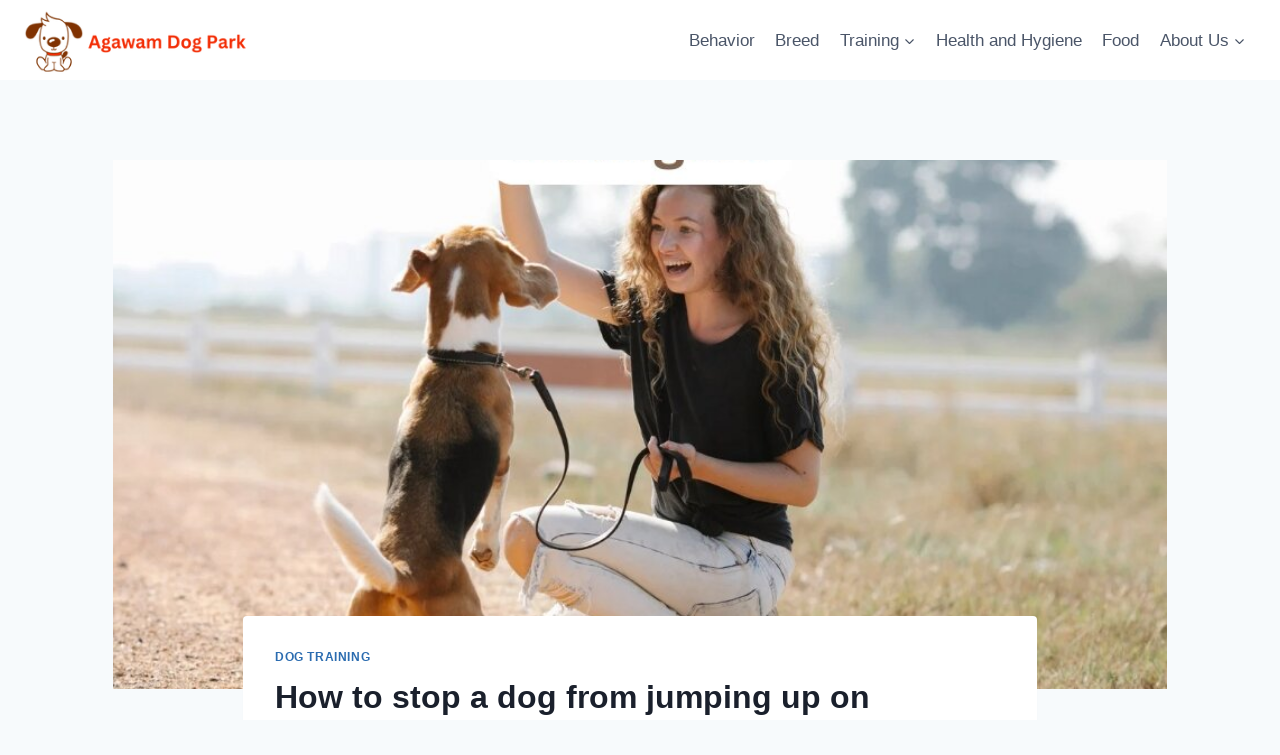

--- FILE ---
content_type: text/html; charset=UTF-8
request_url: https://agawamdogpark.com/how-to-stop-a-dog-from-jumping-up-on-strangers/
body_size: 29384
content:
<!doctype html>
<html lang="en-US" prefix="og: https://ogp.me/ns#" class="no-js" itemtype="https://schema.org/Blog" itemscope>
<head>
	<meta charset="UTF-8">
	<meta name="viewport" content="width=device-width, initial-scale=1, minimum-scale=1">
		<style>img:is([sizes="auto" i], [sizes^="auto," i]) { contain-intrinsic-size: 3000px 1500px }</style>
	
<!-- Search Engine Optimization by Rank Math - https://rankmath.com/ -->
<title>How To Stop A Dog From Jumping Up On Strangers &raquo; Agawam Dog Park</title>
<meta name="description" content="Do you want to learn how to stop a dog from jumping up on strangers? This article is for you. A dog jumping on strangers can be unpleasant for both the owner"/>
<meta name="robots" content="follow, index, max-snippet:-1, max-video-preview:-1, max-image-preview:large"/>
<link rel="canonical" href="https://agawamdogpark.com/how-to-stop-a-dog-from-jumping-up-on-strangers/" />
<meta property="og:locale" content="en_US" />
<meta property="og:type" content="article" />
<meta property="og:title" content="How To Stop A Dog From Jumping Up On Strangers &raquo; Agawam Dog Park" />
<meta property="og:description" content="Do you want to learn how to stop a dog from jumping up on strangers? This article is for you. A dog jumping on strangers can be unpleasant for both the owner" />
<meta property="og:url" content="https://agawamdogpark.com/how-to-stop-a-dog-from-jumping-up-on-strangers/" />
<meta property="og:site_name" content="Agawam Dog Park" />
<meta property="article:tag" content="Dog Behavior" />
<meta property="article:tag" content="Training" />
<meta property="article:section" content="Dog Training" />
<meta property="og:image" content="https://agawamdogpark.com/wp-content/uploads/2023/02/How-to-stop-a-dog-from-jumping-up-on-strangers.jpg" />
<meta property="og:image:secure_url" content="https://agawamdogpark.com/wp-content/uploads/2023/02/How-to-stop-a-dog-from-jumping-up-on-strangers.jpg" />
<meta property="og:image:width" content="940" />
<meta property="og:image:height" content="788" />
<meta property="og:image:alt" content="how to stop a dog from jumping up on strangers?" />
<meta property="og:image:type" content="image/jpeg" />
<meta property="article:published_time" content="2023-02-20T03:35:49+00:00" />
<meta name="twitter:card" content="summary_large_image" />
<meta name="twitter:title" content="How To Stop A Dog From Jumping Up On Strangers &raquo; Agawam Dog Park" />
<meta name="twitter:description" content="Do you want to learn how to stop a dog from jumping up on strangers? This article is for you. A dog jumping on strangers can be unpleasant for both the owner" />
<meta name="twitter:site" content="@Agawam" />
<meta name="twitter:creator" content="@Agawam" />
<meta name="twitter:image" content="https://agawamdogpark.com/wp-content/uploads/2023/02/How-to-stop-a-dog-from-jumping-up-on-strangers.jpg" />
<meta name="twitter:label1" content="Written by" />
<meta name="twitter:data1" content="Catarina" />
<meta name="twitter:label2" content="Time to read" />
<meta name="twitter:data2" content="8 minutes" />
<script type="application/ld+json" class="rank-math-schema">{"@context":"https://schema.org","@graph":[{"@type":"Organization","@id":"https://agawamdogpark.com/#organization","name":"Catarina","sameAs":["https://twitter.com/Agawam"],"logo":{"@type":"ImageObject","@id":"https://agawamdogpark.com/#logo","url":"https://agawamdogpark.com/wp-content/uploads/2023/01/Add-a-heading-1.png","contentUrl":"https://agawamdogpark.com/wp-content/uploads/2023/01/Add-a-heading-1.png","caption":"Agawam Dog Park","inLanguage":"en-US","width":"272","height":"90"}},{"@type":"WebSite","@id":"https://agawamdogpark.com/#website","url":"https://agawamdogpark.com","name":"Agawam Dog Park","alternateName":"AGDP Blog","publisher":{"@id":"https://agawamdogpark.com/#organization"},"inLanguage":"en-US"},{"@type":"ImageObject","@id":"https://agawamdogpark.com/wp-content/uploads/2023/02/How-to-stop-a-dog-from-jumping-up-on-strangers.jpg","url":"https://agawamdogpark.com/wp-content/uploads/2023/02/How-to-stop-a-dog-from-jumping-up-on-strangers.jpg","width":"940","height":"788","caption":"how to stop a dog from jumping up on strangers?","inLanguage":"en-US"},{"@type":"BreadcrumbList","@id":"https://agawamdogpark.com/how-to-stop-a-dog-from-jumping-up-on-strangers/#breadcrumb","itemListElement":[{"@type":"ListItem","position":"1","item":{"@id":"https://agawamdogpark.com","name":"Home"}},{"@type":"ListItem","position":"2","item":{"@id":"https://agawamdogpark.com/dog-training/","name":"Dog Training"}},{"@type":"ListItem","position":"3","item":{"@id":"https://agawamdogpark.com/how-to-stop-a-dog-from-jumping-up-on-strangers/","name":"How to stop a dog from jumping up on strangers"}}]},{"@type":"WebPage","@id":"https://agawamdogpark.com/how-to-stop-a-dog-from-jumping-up-on-strangers/#webpage","url":"https://agawamdogpark.com/how-to-stop-a-dog-from-jumping-up-on-strangers/","name":"How To Stop A Dog From Jumping Up On Strangers &raquo; Agawam Dog Park","datePublished":"2023-02-20T03:35:49+00:00","dateModified":"2023-02-20T03:35:49+00:00","isPartOf":{"@id":"https://agawamdogpark.com/#website"},"primaryImageOfPage":{"@id":"https://agawamdogpark.com/wp-content/uploads/2023/02/How-to-stop-a-dog-from-jumping-up-on-strangers.jpg"},"inLanguage":"en-US","breadcrumb":{"@id":"https://agawamdogpark.com/how-to-stop-a-dog-from-jumping-up-on-strangers/#breadcrumb"}},{"@type":"Person","@id":"https://agawamdogpark.com/author/agawam/","name":"Catarina","url":"https://agawamdogpark.com/author/agawam/","image":{"@type":"ImageObject","@id":"https://secure.gravatar.com/avatar/70c5802b8a42b0e37b5a444adedd60a8?s=96&amp;d=mm&amp;r=g","url":"https://secure.gravatar.com/avatar/70c5802b8a42b0e37b5a444adedd60a8?s=96&amp;d=mm&amp;r=g","caption":"Catarina","inLanguage":"en-US"},"sameAs":["https://agawamdogpark.com"],"worksFor":{"@id":"https://agawamdogpark.com/#organization"}},{"@type":"BlogPosting","headline":"How To Stop A Dog From Jumping Up On Strangers &raquo; Agawam Dog Park","keywords":"How to stop a dog from jumping up on strangers","datePublished":"2023-02-20T03:35:49+00:00","dateModified":"2023-02-20T03:35:49+00:00","articleSection":"Dog Training","author":{"@id":"https://agawamdogpark.com/author/agawam/","name":"Catarina"},"publisher":{"@id":"https://agawamdogpark.com/#organization"},"description":"Do you want to learn how to stop a dog from jumping up on strangers? This article is for you. A dog jumping on strangers can be unpleasant for both the owner","name":"How To Stop A Dog From Jumping Up On Strangers &raquo; Agawam Dog Park","@id":"https://agawamdogpark.com/how-to-stop-a-dog-from-jumping-up-on-strangers/#richSnippet","isPartOf":{"@id":"https://agawamdogpark.com/how-to-stop-a-dog-from-jumping-up-on-strangers/#webpage"},"image":{"@id":"https://agawamdogpark.com/wp-content/uploads/2023/02/How-to-stop-a-dog-from-jumping-up-on-strangers.jpg"},"inLanguage":"en-US","mainEntityOfPage":{"@id":"https://agawamdogpark.com/how-to-stop-a-dog-from-jumping-up-on-strangers/#webpage"}}]}</script>
<!-- /Rank Math WordPress SEO plugin -->

<link rel='dns-prefetch' href='//www.googletagmanager.com' />
<link rel="alternate" type="application/rss+xml" title="Agawam Dog Park &raquo; Feed" href="https://agawamdogpark.com/feed/" />
<link rel="alternate" type="application/rss+xml" title="Agawam Dog Park &raquo; Comments Feed" href="https://agawamdogpark.com/comments/feed/" />
			<script>document.documentElement.classList.remove( 'no-js' );</script>
			<link rel="alternate" type="application/rss+xml" title="Agawam Dog Park &raquo; How to stop a dog from jumping up on strangers Comments Feed" href="https://agawamdogpark.com/how-to-stop-a-dog-from-jumping-up-on-strangers/feed/" />
<script>
window._wpemojiSettings = {"baseUrl":"https:\/\/s.w.org\/images\/core\/emoji\/15.0.3\/72x72\/","ext":".png","svgUrl":"https:\/\/s.w.org\/images\/core\/emoji\/15.0.3\/svg\/","svgExt":".svg","source":{"concatemoji":"https:\/\/agawamdogpark.com\/wp-includes\/js\/wp-emoji-release.min.js?ver=6.7.1"}};
/*! This file is auto-generated */
!function(i,n){var o,s,e;function c(e){try{var t={supportTests:e,timestamp:(new Date).valueOf()};sessionStorage.setItem(o,JSON.stringify(t))}catch(e){}}function p(e,t,n){e.clearRect(0,0,e.canvas.width,e.canvas.height),e.fillText(t,0,0);var t=new Uint32Array(e.getImageData(0,0,e.canvas.width,e.canvas.height).data),r=(e.clearRect(0,0,e.canvas.width,e.canvas.height),e.fillText(n,0,0),new Uint32Array(e.getImageData(0,0,e.canvas.width,e.canvas.height).data));return t.every(function(e,t){return e===r[t]})}function u(e,t,n){switch(t){case"flag":return n(e,"\ud83c\udff3\ufe0f\u200d\u26a7\ufe0f","\ud83c\udff3\ufe0f\u200b\u26a7\ufe0f")?!1:!n(e,"\ud83c\uddfa\ud83c\uddf3","\ud83c\uddfa\u200b\ud83c\uddf3")&&!n(e,"\ud83c\udff4\udb40\udc67\udb40\udc62\udb40\udc65\udb40\udc6e\udb40\udc67\udb40\udc7f","\ud83c\udff4\u200b\udb40\udc67\u200b\udb40\udc62\u200b\udb40\udc65\u200b\udb40\udc6e\u200b\udb40\udc67\u200b\udb40\udc7f");case"emoji":return!n(e,"\ud83d\udc26\u200d\u2b1b","\ud83d\udc26\u200b\u2b1b")}return!1}function f(e,t,n){var r="undefined"!=typeof WorkerGlobalScope&&self instanceof WorkerGlobalScope?new OffscreenCanvas(300,150):i.createElement("canvas"),a=r.getContext("2d",{willReadFrequently:!0}),o=(a.textBaseline="top",a.font="600 32px Arial",{});return e.forEach(function(e){o[e]=t(a,e,n)}),o}function t(e){var t=i.createElement("script");t.src=e,t.defer=!0,i.head.appendChild(t)}"undefined"!=typeof Promise&&(o="wpEmojiSettingsSupports",s=["flag","emoji"],n.supports={everything:!0,everythingExceptFlag:!0},e=new Promise(function(e){i.addEventListener("DOMContentLoaded",e,{once:!0})}),new Promise(function(t){var n=function(){try{var e=JSON.parse(sessionStorage.getItem(o));if("object"==typeof e&&"number"==typeof e.timestamp&&(new Date).valueOf()<e.timestamp+604800&&"object"==typeof e.supportTests)return e.supportTests}catch(e){}return null}();if(!n){if("undefined"!=typeof Worker&&"undefined"!=typeof OffscreenCanvas&&"undefined"!=typeof URL&&URL.createObjectURL&&"undefined"!=typeof Blob)try{var e="postMessage("+f.toString()+"("+[JSON.stringify(s),u.toString(),p.toString()].join(",")+"));",r=new Blob([e],{type:"text/javascript"}),a=new Worker(URL.createObjectURL(r),{name:"wpTestEmojiSupports"});return void(a.onmessage=function(e){c(n=e.data),a.terminate(),t(n)})}catch(e){}c(n=f(s,u,p))}t(n)}).then(function(e){for(var t in e)n.supports[t]=e[t],n.supports.everything=n.supports.everything&&n.supports[t],"flag"!==t&&(n.supports.everythingExceptFlag=n.supports.everythingExceptFlag&&n.supports[t]);n.supports.everythingExceptFlag=n.supports.everythingExceptFlag&&!n.supports.flag,n.DOMReady=!1,n.readyCallback=function(){n.DOMReady=!0}}).then(function(){return e}).then(function(){var e;n.supports.everything||(n.readyCallback(),(e=n.source||{}).concatemoji?t(e.concatemoji):e.wpemoji&&e.twemoji&&(t(e.twemoji),t(e.wpemoji)))}))}((window,document),window._wpemojiSettings);
</script>

<style id='wp-emoji-styles-inline-css'>

	img.wp-smiley, img.emoji {
		display: inline !important;
		border: none !important;
		box-shadow: none !important;
		height: 1em !important;
		width: 1em !important;
		margin: 0 0.07em !important;
		vertical-align: -0.1em !important;
		background: none !important;
		padding: 0 !important;
	}
</style>
<link rel='stylesheet' id='wp-block-library-css' href='https://agawamdogpark.com/wp-includes/css/dist/block-library/style.min.css?ver=6.7.1' media='all' />
<style id='classic-theme-styles-inline-css'>
/*! This file is auto-generated */
.wp-block-button__link{color:#fff;background-color:#32373c;border-radius:9999px;box-shadow:none;text-decoration:none;padding:calc(.667em + 2px) calc(1.333em + 2px);font-size:1.125em}.wp-block-file__button{background:#32373c;color:#fff;text-decoration:none}
</style>
<style id='global-styles-inline-css'>
:root{--wp--preset--aspect-ratio--square: 1;--wp--preset--aspect-ratio--4-3: 4/3;--wp--preset--aspect-ratio--3-4: 3/4;--wp--preset--aspect-ratio--3-2: 3/2;--wp--preset--aspect-ratio--2-3: 2/3;--wp--preset--aspect-ratio--16-9: 16/9;--wp--preset--aspect-ratio--9-16: 9/16;--wp--preset--color--black: #000000;--wp--preset--color--cyan-bluish-gray: #abb8c3;--wp--preset--color--white: #ffffff;--wp--preset--color--pale-pink: #f78da7;--wp--preset--color--vivid-red: #cf2e2e;--wp--preset--color--luminous-vivid-orange: #ff6900;--wp--preset--color--luminous-vivid-amber: #fcb900;--wp--preset--color--light-green-cyan: #7bdcb5;--wp--preset--color--vivid-green-cyan: #00d084;--wp--preset--color--pale-cyan-blue: #8ed1fc;--wp--preset--color--vivid-cyan-blue: #0693e3;--wp--preset--color--vivid-purple: #9b51e0;--wp--preset--color--theme-palette-1: #2B6CB0;--wp--preset--color--theme-palette-2: #215387;--wp--preset--color--theme-palette-3: #1A202C;--wp--preset--color--theme-palette-4: #2D3748;--wp--preset--color--theme-palette-5: #4A5568;--wp--preset--color--theme-palette-6: #718096;--wp--preset--color--theme-palette-7: #EDF2F7;--wp--preset--color--theme-palette-8: #F7FAFC;--wp--preset--color--theme-palette-9: #ffffff;--wp--preset--gradient--vivid-cyan-blue-to-vivid-purple: linear-gradient(135deg,rgba(6,147,227,1) 0%,rgb(155,81,224) 100%);--wp--preset--gradient--light-green-cyan-to-vivid-green-cyan: linear-gradient(135deg,rgb(122,220,180) 0%,rgb(0,208,130) 100%);--wp--preset--gradient--luminous-vivid-amber-to-luminous-vivid-orange: linear-gradient(135deg,rgba(252,185,0,1) 0%,rgba(255,105,0,1) 100%);--wp--preset--gradient--luminous-vivid-orange-to-vivid-red: linear-gradient(135deg,rgba(255,105,0,1) 0%,rgb(207,46,46) 100%);--wp--preset--gradient--very-light-gray-to-cyan-bluish-gray: linear-gradient(135deg,rgb(238,238,238) 0%,rgb(169,184,195) 100%);--wp--preset--gradient--cool-to-warm-spectrum: linear-gradient(135deg,rgb(74,234,220) 0%,rgb(151,120,209) 20%,rgb(207,42,186) 40%,rgb(238,44,130) 60%,rgb(251,105,98) 80%,rgb(254,248,76) 100%);--wp--preset--gradient--blush-light-purple: linear-gradient(135deg,rgb(255,206,236) 0%,rgb(152,150,240) 100%);--wp--preset--gradient--blush-bordeaux: linear-gradient(135deg,rgb(254,205,165) 0%,rgb(254,45,45) 50%,rgb(107,0,62) 100%);--wp--preset--gradient--luminous-dusk: linear-gradient(135deg,rgb(255,203,112) 0%,rgb(199,81,192) 50%,rgb(65,88,208) 100%);--wp--preset--gradient--pale-ocean: linear-gradient(135deg,rgb(255,245,203) 0%,rgb(182,227,212) 50%,rgb(51,167,181) 100%);--wp--preset--gradient--electric-grass: linear-gradient(135deg,rgb(202,248,128) 0%,rgb(113,206,126) 100%);--wp--preset--gradient--midnight: linear-gradient(135deg,rgb(2,3,129) 0%,rgb(40,116,252) 100%);--wp--preset--font-size--small: 14px;--wp--preset--font-size--medium: 24px;--wp--preset--font-size--large: 32px;--wp--preset--font-size--x-large: 42px;--wp--preset--font-size--larger: 40px;--wp--preset--spacing--20: 0.44rem;--wp--preset--spacing--30: 0.67rem;--wp--preset--spacing--40: 1rem;--wp--preset--spacing--50: 1.5rem;--wp--preset--spacing--60: 2.25rem;--wp--preset--spacing--70: 3.38rem;--wp--preset--spacing--80: 5.06rem;--wp--preset--shadow--natural: 6px 6px 9px rgba(0, 0, 0, 0.2);--wp--preset--shadow--deep: 12px 12px 50px rgba(0, 0, 0, 0.4);--wp--preset--shadow--sharp: 6px 6px 0px rgba(0, 0, 0, 0.2);--wp--preset--shadow--outlined: 6px 6px 0px -3px rgba(255, 255, 255, 1), 6px 6px rgba(0, 0, 0, 1);--wp--preset--shadow--crisp: 6px 6px 0px rgba(0, 0, 0, 1);}:where(.is-layout-flex){gap: 0.5em;}:where(.is-layout-grid){gap: 0.5em;}body .is-layout-flex{display: flex;}.is-layout-flex{flex-wrap: wrap;align-items: center;}.is-layout-flex > :is(*, div){margin: 0;}body .is-layout-grid{display: grid;}.is-layout-grid > :is(*, div){margin: 0;}:where(.wp-block-columns.is-layout-flex){gap: 2em;}:where(.wp-block-columns.is-layout-grid){gap: 2em;}:where(.wp-block-post-template.is-layout-flex){gap: 1.25em;}:where(.wp-block-post-template.is-layout-grid){gap: 1.25em;}.has-black-color{color: var(--wp--preset--color--black) !important;}.has-cyan-bluish-gray-color{color: var(--wp--preset--color--cyan-bluish-gray) !important;}.has-white-color{color: var(--wp--preset--color--white) !important;}.has-pale-pink-color{color: var(--wp--preset--color--pale-pink) !important;}.has-vivid-red-color{color: var(--wp--preset--color--vivid-red) !important;}.has-luminous-vivid-orange-color{color: var(--wp--preset--color--luminous-vivid-orange) !important;}.has-luminous-vivid-amber-color{color: var(--wp--preset--color--luminous-vivid-amber) !important;}.has-light-green-cyan-color{color: var(--wp--preset--color--light-green-cyan) !important;}.has-vivid-green-cyan-color{color: var(--wp--preset--color--vivid-green-cyan) !important;}.has-pale-cyan-blue-color{color: var(--wp--preset--color--pale-cyan-blue) !important;}.has-vivid-cyan-blue-color{color: var(--wp--preset--color--vivid-cyan-blue) !important;}.has-vivid-purple-color{color: var(--wp--preset--color--vivid-purple) !important;}.has-black-background-color{background-color: var(--wp--preset--color--black) !important;}.has-cyan-bluish-gray-background-color{background-color: var(--wp--preset--color--cyan-bluish-gray) !important;}.has-white-background-color{background-color: var(--wp--preset--color--white) !important;}.has-pale-pink-background-color{background-color: var(--wp--preset--color--pale-pink) !important;}.has-vivid-red-background-color{background-color: var(--wp--preset--color--vivid-red) !important;}.has-luminous-vivid-orange-background-color{background-color: var(--wp--preset--color--luminous-vivid-orange) !important;}.has-luminous-vivid-amber-background-color{background-color: var(--wp--preset--color--luminous-vivid-amber) !important;}.has-light-green-cyan-background-color{background-color: var(--wp--preset--color--light-green-cyan) !important;}.has-vivid-green-cyan-background-color{background-color: var(--wp--preset--color--vivid-green-cyan) !important;}.has-pale-cyan-blue-background-color{background-color: var(--wp--preset--color--pale-cyan-blue) !important;}.has-vivid-cyan-blue-background-color{background-color: var(--wp--preset--color--vivid-cyan-blue) !important;}.has-vivid-purple-background-color{background-color: var(--wp--preset--color--vivid-purple) !important;}.has-black-border-color{border-color: var(--wp--preset--color--black) !important;}.has-cyan-bluish-gray-border-color{border-color: var(--wp--preset--color--cyan-bluish-gray) !important;}.has-white-border-color{border-color: var(--wp--preset--color--white) !important;}.has-pale-pink-border-color{border-color: var(--wp--preset--color--pale-pink) !important;}.has-vivid-red-border-color{border-color: var(--wp--preset--color--vivid-red) !important;}.has-luminous-vivid-orange-border-color{border-color: var(--wp--preset--color--luminous-vivid-orange) !important;}.has-luminous-vivid-amber-border-color{border-color: var(--wp--preset--color--luminous-vivid-amber) !important;}.has-light-green-cyan-border-color{border-color: var(--wp--preset--color--light-green-cyan) !important;}.has-vivid-green-cyan-border-color{border-color: var(--wp--preset--color--vivid-green-cyan) !important;}.has-pale-cyan-blue-border-color{border-color: var(--wp--preset--color--pale-cyan-blue) !important;}.has-vivid-cyan-blue-border-color{border-color: var(--wp--preset--color--vivid-cyan-blue) !important;}.has-vivid-purple-border-color{border-color: var(--wp--preset--color--vivid-purple) !important;}.has-vivid-cyan-blue-to-vivid-purple-gradient-background{background: var(--wp--preset--gradient--vivid-cyan-blue-to-vivid-purple) !important;}.has-light-green-cyan-to-vivid-green-cyan-gradient-background{background: var(--wp--preset--gradient--light-green-cyan-to-vivid-green-cyan) !important;}.has-luminous-vivid-amber-to-luminous-vivid-orange-gradient-background{background: var(--wp--preset--gradient--luminous-vivid-amber-to-luminous-vivid-orange) !important;}.has-luminous-vivid-orange-to-vivid-red-gradient-background{background: var(--wp--preset--gradient--luminous-vivid-orange-to-vivid-red) !important;}.has-very-light-gray-to-cyan-bluish-gray-gradient-background{background: var(--wp--preset--gradient--very-light-gray-to-cyan-bluish-gray) !important;}.has-cool-to-warm-spectrum-gradient-background{background: var(--wp--preset--gradient--cool-to-warm-spectrum) !important;}.has-blush-light-purple-gradient-background{background: var(--wp--preset--gradient--blush-light-purple) !important;}.has-blush-bordeaux-gradient-background{background: var(--wp--preset--gradient--blush-bordeaux) !important;}.has-luminous-dusk-gradient-background{background: var(--wp--preset--gradient--luminous-dusk) !important;}.has-pale-ocean-gradient-background{background: var(--wp--preset--gradient--pale-ocean) !important;}.has-electric-grass-gradient-background{background: var(--wp--preset--gradient--electric-grass) !important;}.has-midnight-gradient-background{background: var(--wp--preset--gradient--midnight) !important;}.has-small-font-size{font-size: var(--wp--preset--font-size--small) !important;}.has-medium-font-size{font-size: var(--wp--preset--font-size--medium) !important;}.has-large-font-size{font-size: var(--wp--preset--font-size--large) !important;}.has-x-large-font-size{font-size: var(--wp--preset--font-size--x-large) !important;}
:where(.wp-block-post-template.is-layout-flex){gap: 1.25em;}:where(.wp-block-post-template.is-layout-grid){gap: 1.25em;}
:where(.wp-block-columns.is-layout-flex){gap: 2em;}:where(.wp-block-columns.is-layout-grid){gap: 2em;}
:root :where(.wp-block-pullquote){font-size: 1.5em;line-height: 1.6;}
</style>
<style id='wpxpo-global-style-inline-css'>
:root {
			--preset-color1: #037fff;
			--preset-color2: #026fe0;
			--preset-color3: #071323;
			--preset-color4: #132133;
			--preset-color5: #34495e;
			--preset-color6: #787676;
			--preset-color7: #f0f2f3;
			--preset-color8: #f8f9fa;
			--preset-color9: #ffffff;
		}{}
</style>
<style id='ultp-preset-colors-style-inline-css'>
:root { --postx_preset_Base_1_color: #f4f4ff; --postx_preset_Base_2_color: #dddff8; --postx_preset_Base_3_color: #B4B4D6; --postx_preset_Primary_color: #3323f0; --postx_preset_Secondary_color: #4a5fff; --postx_preset_Tertiary_color: #FFFFFF; --postx_preset_Contrast_3_color: #545472; --postx_preset_Contrast_2_color: #262657; --postx_preset_Contrast_1_color: #10102e; --postx_preset_Over_Primary_color: #ffffff;  }
</style>
<style id='ultp-preset-gradient-style-inline-css'>
:root { --postx_preset_Primary_to_Secondary_to_Right_gradient: linear-gradient(90deg, var(--postx_preset_Primary_color) 0%, var(--postx_preset_Secondary_color) 100%); --postx_preset_Primary_to_Secondary_to_Bottom_gradient: linear-gradient(180deg, var(--postx_preset_Primary_color) 0%, var(--postx_preset_Secondary_color) 100%); --postx_preset_Secondary_to_Primary_to_Right_gradient: linear-gradient(90deg, var(--postx_preset_Secondary_color) 0%, var(--postx_preset_Primary_color) 100%); --postx_preset_Secondary_to_Primary_to_Bottom_gradient: linear-gradient(180deg, var(--postx_preset_Secondary_color) 0%, var(--postx_preset_Primary_color) 100%); --postx_preset_Cold_Evening_gradient: linear-gradient(0deg, rgb(12, 52, 131) 0%, rgb(162, 182, 223) 100%, rgb(107, 140, 206) 100%, rgb(162, 182, 223) 100%); --postx_preset_Purple_Division_gradient: linear-gradient(0deg, rgb(112, 40, 228) 0%, rgb(229, 178, 202) 100%); --postx_preset_Over_Sun_gradient: linear-gradient(60deg, rgb(171, 236, 214) 0%, rgb(251, 237, 150) 100%); --postx_preset_Morning_Salad_gradient: linear-gradient(-255deg, rgb(183, 248, 219) 0%, rgb(80, 167, 194) 100%); --postx_preset_Fabled_Sunset_gradient: linear-gradient(-270deg, rgb(35, 21, 87) 0%, rgb(68, 16, 122) 29%, rgb(255, 19, 97) 67%, rgb(255, 248, 0) 100%);  }
</style>
<style id='ultp-preset-typo-style-inline-css'>
:root { --postx_preset_Heading_typo_font_family: Helvetica; --postx_preset_Heading_typo_font_family_type: sans-serif; --postx_preset_Heading_typo_font_weight: 600; --postx_preset_Heading_typo_text_transform: capitalize; --postx_preset_Body_and_Others_typo_font_family: Helvetica; --postx_preset_Body_and_Others_typo_font_family_type: sans-serif; --postx_preset_Body_and_Others_typo_font_weight: 400; --postx_preset_Body_and_Others_typo_text_transform: lowercase; --postx_preset_body_typo_font_size_lg: 16px; --postx_preset_paragraph_1_typo_font_size_lg: 12px; --postx_preset_paragraph_2_typo_font_size_lg: 12px; --postx_preset_paragraph_3_typo_font_size_lg: 12px; --postx_preset_heading_h1_typo_font_size_lg: 42px; --postx_preset_heading_h2_typo_font_size_lg: 36px; --postx_preset_heading_h3_typo_font_size_lg: 30px; --postx_preset_heading_h4_typo_font_size_lg: 24px; --postx_preset_heading_h5_typo_font_size_lg: 20px; --postx_preset_heading_h6_typo_font_size_lg: 16px; }
</style>
<link rel='stylesheet' id='ez-toc-css' href='https://agawamdogpark.com/wp-content/plugins/easy-table-of-contents/assets/css/screen.min.css?ver=2.0.71' media='all' />
<style id='ez-toc-inline-css'>
div#ez-toc-container .ez-toc-title {font-size: 120%;}div#ez-toc-container .ez-toc-title {font-weight: 500;}div#ez-toc-container ul li {font-size: 95%;}div#ez-toc-container ul li {font-weight: 500;}div#ez-toc-container nav ul ul li {font-size: 90%;}
.ez-toc-container-direction {direction: ltr;}.ez-toc-counter ul{counter-reset: item ;}.ez-toc-counter nav ul li a::before {content: counters(item, '.', decimal) '. ';display: inline-block;counter-increment: item;flex-grow: 0;flex-shrink: 0;margin-right: .2em; float: left; }.ez-toc-widget-direction {direction: ltr;}.ez-toc-widget-container ul{counter-reset: item ;}.ez-toc-widget-container nav ul li a::before {content: counters(item, '.', decimal) '. ';display: inline-block;counter-increment: item;flex-grow: 0;flex-shrink: 0;margin-right: .2em; float: left; }
</style>
<link rel='stylesheet' id='kadence-global-css' href='https://agawamdogpark.com/wp-content/themes/kadence/assets/css/global.min.css?ver=1.1.40' media='all' />
<style id='kadence-global-inline-css'>
/* Kadence Base CSS */
:root{--global-palette1:#2B6CB0;--global-palette2:#215387;--global-palette3:#1A202C;--global-palette4:#2D3748;--global-palette5:#4A5568;--global-palette6:#718096;--global-palette7:#EDF2F7;--global-palette8:#F7FAFC;--global-palette9:#ffffff;--global-palette9rgb:255, 255, 255;--global-palette-highlight:var(--global-palette1);--global-palette-highlight-alt:var(--global-palette2);--global-palette-highlight-alt2:var(--global-palette9);--global-palette-btn-bg:var(--global-palette1);--global-palette-btn-bg-hover:var(--global-palette2);--global-palette-btn:var(--global-palette9);--global-palette-btn-hover:var(--global-palette9);--global-body-font-family:-apple-system,BlinkMacSystemFont,"Segoe UI",Roboto,Oxygen-Sans,Ubuntu,Cantarell,"Helvetica Neue",sans-serif, "Apple Color Emoji", "Segoe UI Emoji", "Segoe UI Symbol";--global-heading-font-family:inherit;--global-primary-nav-font-family:inherit;--global-fallback-font:sans-serif;--global-display-fallback-font:sans-serif;--global-content-width:1290px;--global-content-narrow-width:842px;--global-content-edge-padding:1.5rem;--global-content-boxed-padding:2rem;--global-calc-content-width:calc(1290px - var(--global-content-edge-padding) - var(--global-content-edge-padding) );--wp--style--global--content-size:var(--global-calc-content-width);}.wp-site-blocks{--global-vw:calc( 100vw - ( 0.5 * var(--scrollbar-offset)));}:root .has-theme-palette-1-background-color{background-color:var(--global-palette1);}:root .has-theme-palette-1-color{color:var(--global-palette1);}:root .has-theme-palette-2-background-color{background-color:var(--global-palette2);}:root .has-theme-palette-2-color{color:var(--global-palette2);}:root .has-theme-palette-3-background-color{background-color:var(--global-palette3);}:root .has-theme-palette-3-color{color:var(--global-palette3);}:root .has-theme-palette-4-background-color{background-color:var(--global-palette4);}:root .has-theme-palette-4-color{color:var(--global-palette4);}:root .has-theme-palette-5-background-color{background-color:var(--global-palette5);}:root .has-theme-palette-5-color{color:var(--global-palette5);}:root .has-theme-palette-6-background-color{background-color:var(--global-palette6);}:root .has-theme-palette-6-color{color:var(--global-palette6);}:root .has-theme-palette-7-background-color{background-color:var(--global-palette7);}:root .has-theme-palette-7-color{color:var(--global-palette7);}:root .has-theme-palette-8-background-color{background-color:var(--global-palette8);}:root .has-theme-palette-8-color{color:var(--global-palette8);}:root .has-theme-palette-9-background-color{background-color:var(--global-palette9);}:root .has-theme-palette-9-color{color:var(--global-palette9);}:root .has-theme-palette1-background-color{background-color:var(--global-palette1);}:root .has-theme-palette1-color{color:var(--global-palette1);}:root .has-theme-palette2-background-color{background-color:var(--global-palette2);}:root .has-theme-palette2-color{color:var(--global-palette2);}:root .has-theme-palette3-background-color{background-color:var(--global-palette3);}:root .has-theme-palette3-color{color:var(--global-palette3);}:root .has-theme-palette4-background-color{background-color:var(--global-palette4);}:root .has-theme-palette4-color{color:var(--global-palette4);}:root .has-theme-palette5-background-color{background-color:var(--global-palette5);}:root .has-theme-palette5-color{color:var(--global-palette5);}:root .has-theme-palette6-background-color{background-color:var(--global-palette6);}:root .has-theme-palette6-color{color:var(--global-palette6);}:root .has-theme-palette7-background-color{background-color:var(--global-palette7);}:root .has-theme-palette7-color{color:var(--global-palette7);}:root .has-theme-palette8-background-color{background-color:var(--global-palette8);}:root .has-theme-palette8-color{color:var(--global-palette8);}:root .has-theme-palette9-background-color{background-color:var(--global-palette9);}:root .has-theme-palette9-color{color:var(--global-palette9);}body{background:var(--global-palette8);}body, input, select, optgroup, textarea{font-weight:400;font-size:17px;line-height:1.6;font-family:var(--global-body-font-family);color:var(--global-palette4);}.content-bg, body.content-style-unboxed .site{background:var(--global-palette9);}h1,h2,h3,h4,h5,h6{font-family:var(--global-heading-font-family);}h1{font-weight:700;font-size:32px;line-height:1.5;color:var(--global-palette3);}h2{font-weight:700;font-size:28px;line-height:1.5;color:var(--global-palette3);}h3{font-weight:700;font-size:24px;line-height:1.5;color:var(--global-palette3);}h4{font-weight:700;font-size:22px;line-height:1.5;color:var(--global-palette4);}h5{font-weight:700;font-size:20px;line-height:1.5;color:var(--global-palette4);}h6{font-weight:700;font-size:18px;line-height:1.5;color:var(--global-palette5);}.entry-hero .kadence-breadcrumbs{max-width:1290px;}.site-container, .site-header-row-layout-contained, .site-footer-row-layout-contained, .entry-hero-layout-contained, .comments-area, .alignfull > .wp-block-cover__inner-container, .alignwide > .wp-block-cover__inner-container{max-width:var(--global-content-width);}.content-width-narrow .content-container.site-container, .content-width-narrow .hero-container.site-container{max-width:var(--global-content-narrow-width);}@media all and (min-width: 1520px){.wp-site-blocks .content-container  .alignwide{margin-left:-115px;margin-right:-115px;width:unset;max-width:unset;}}@media all and (min-width: 1102px){.content-width-narrow .wp-site-blocks .content-container .alignwide{margin-left:-130px;margin-right:-130px;width:unset;max-width:unset;}}.content-style-boxed .wp-site-blocks .entry-content .alignwide{margin-left:calc( -1 * var( --global-content-boxed-padding ) );margin-right:calc( -1 * var( --global-content-boxed-padding ) );}.content-area{margin-top:5rem;margin-bottom:5rem;}@media all and (max-width: 1024px){.content-area{margin-top:3rem;margin-bottom:3rem;}}@media all and (max-width: 767px){.content-area{margin-top:2rem;margin-bottom:2rem;}}@media all and (max-width: 1024px){:root{--global-content-boxed-padding:2rem;}}@media all and (max-width: 767px){:root{--global-content-boxed-padding:1.5rem;}}.entry-content-wrap{padding:2rem;}@media all and (max-width: 1024px){.entry-content-wrap{padding:2rem;}}@media all and (max-width: 767px){.entry-content-wrap{padding:1.5rem;}}.entry.single-entry{box-shadow:0px 15px 15px -10px rgba(0,0,0,0.05);}.entry.loop-entry{box-shadow:0px 15px 15px -10px rgba(0,0,0,0.05);}.loop-entry .entry-content-wrap{padding:2rem;}@media all and (max-width: 1024px){.loop-entry .entry-content-wrap{padding:2rem;}}@media all and (max-width: 767px){.loop-entry .entry-content-wrap{padding:1.5rem;}}.primary-sidebar.widget-area .widget{margin-bottom:1.5em;color:var(--global-palette4);}.primary-sidebar.widget-area .widget-title{font-weight:700;font-size:20px;line-height:1.5;color:var(--global-palette3);}button, .button, .wp-block-button__link, input[type="button"], input[type="reset"], input[type="submit"], .fl-button, .elementor-button-wrapper .elementor-button{box-shadow:0px 0px 0px -7px rgba(0,0,0,0);}button:hover, button:focus, button:active, .button:hover, .button:focus, .button:active, .wp-block-button__link:hover, .wp-block-button__link:focus, .wp-block-button__link:active, input[type="button"]:hover, input[type="button"]:focus, input[type="button"]:active, input[type="reset"]:hover, input[type="reset"]:focus, input[type="reset"]:active, input[type="submit"]:hover, input[type="submit"]:focus, input[type="submit"]:active, .elementor-button-wrapper .elementor-button:hover, .elementor-button-wrapper .elementor-button:focus, .elementor-button-wrapper .elementor-button:active{box-shadow:0px 15px 25px -7px rgba(0,0,0,0.1);}@media all and (min-width: 1025px){.transparent-header .entry-hero .entry-hero-container-inner{padding-top:80px;}}@media all and (max-width: 1024px){.mobile-transparent-header .entry-hero .entry-hero-container-inner{padding-top:80px;}}@media all and (max-width: 767px){.mobile-transparent-header .entry-hero .entry-hero-container-inner{padding-top:80px;}}.site-middle-footer-inner-wrap{padding-top:30px;padding-bottom:30px;grid-column-gap:30px;grid-row-gap:30px;}.site-middle-footer-inner-wrap .widget{margin-bottom:30px;}.site-middle-footer-inner-wrap .site-footer-section:not(:last-child):after{right:calc(-30px / 2);}.site-top-footer-inner-wrap{padding-top:30px;padding-bottom:30px;grid-column-gap:30px;grid-row-gap:30px;}.site-top-footer-inner-wrap .widget{margin-bottom:30px;}.site-top-footer-inner-wrap .site-footer-section:not(:last-child):after{right:calc(-30px / 2);}.site-bottom-footer-inner-wrap{padding-top:30px;padding-bottom:30px;grid-column-gap:30px;}.site-bottom-footer-inner-wrap .widget{margin-bottom:30px;}.site-bottom-footer-inner-wrap .site-footer-section:not(:last-child):after{right:calc(-30px / 2);}.footer-social-wrap .footer-social-inner-wrap{font-size:1em;gap:0.3em;}.site-footer .site-footer-wrap .site-footer-section .footer-social-wrap .footer-social-inner-wrap .social-button{border:2px none transparent;border-radius:3px;}#colophon .footer-navigation .footer-menu-container > ul > li > a{padding-left:calc(1.2em / 2);padding-right:calc(1.2em / 2);padding-top:calc(0.6em / 2);padding-bottom:calc(0.6em / 2);color:var(--global-palette5);}#colophon .footer-navigation .footer-menu-container > ul li a:hover{color:var(--global-palette-highlight);}#colophon .footer-navigation .footer-menu-container > ul li.current-menu-item > a{color:var(--global-palette3);}.entry-hero.page-hero-section .entry-header{min-height:200px;}.entry-hero.post-hero-section .entry-header{min-height:200px;}
/* Kadence Header CSS */
@media all and (max-width: 1024px){.mobile-transparent-header #masthead{position:absolute;left:0px;right:0px;z-index:100;}.kadence-scrollbar-fixer.mobile-transparent-header #masthead{right:var(--scrollbar-offset,0);}.mobile-transparent-header #masthead, .mobile-transparent-header .site-top-header-wrap .site-header-row-container-inner, .mobile-transparent-header .site-main-header-wrap .site-header-row-container-inner, .mobile-transparent-header .site-bottom-header-wrap .site-header-row-container-inner{background:transparent;}.site-header-row-tablet-layout-fullwidth, .site-header-row-tablet-layout-standard{padding:0px;}}@media all and (min-width: 1025px){.transparent-header #masthead{position:absolute;left:0px;right:0px;z-index:100;}.transparent-header.kadence-scrollbar-fixer #masthead{right:var(--scrollbar-offset,0);}.transparent-header #masthead, .transparent-header .site-top-header-wrap .site-header-row-container-inner, .transparent-header .site-main-header-wrap .site-header-row-container-inner, .transparent-header .site-bottom-header-wrap .site-header-row-container-inner{background:transparent;}}.site-branding a.brand img{max-width:225px;}.site-branding a.brand img.svg-logo-image{width:225px;}.site-branding{padding:0px 0px 0px 0px;}#masthead, #masthead .kadence-sticky-header.item-is-fixed:not(.item-at-start):not(.site-header-row-container):not(.site-main-header-wrap), #masthead .kadence-sticky-header.item-is-fixed:not(.item-at-start) > .site-header-row-container-inner{background:#ffffff;}.site-main-header-inner-wrap{min-height:80px;}.site-top-header-inner-wrap{min-height:0px;}.site-bottom-header-inner-wrap{min-height:0px;}.header-navigation[class*="header-navigation-style-underline"] .header-menu-container.primary-menu-container>ul>li>a:after{width:calc( 100% - 1.2em);}.main-navigation .primary-menu-container > ul > li.menu-item > a{padding-left:calc(1.2em / 2);padding-right:calc(1.2em / 2);padding-top:0.6em;padding-bottom:0.6em;color:var(--global-palette5);}.main-navigation .primary-menu-container > ul > li.menu-item .dropdown-nav-special-toggle{right:calc(1.2em / 2);}.main-navigation .primary-menu-container > ul > li.menu-item > a:hover{color:var(--global-palette-highlight);}.main-navigation .primary-menu-container > ul > li.menu-item.current-menu-item > a{color:var(--global-palette3);}.header-navigation[class*="header-navigation-style-underline"] .header-menu-container.secondary-menu-container>ul>li>a:after{width:calc( 100% - 1.2em);}.secondary-navigation .secondary-menu-container > ul > li.menu-item > a{padding-left:calc(1.2em / 2);padding-right:calc(1.2em / 2);padding-top:0.6em;padding-bottom:0.6em;color:var(--global-palette5);}.secondary-navigation .primary-menu-container > ul > li.menu-item .dropdown-nav-special-toggle{right:calc(1.2em / 2);}.secondary-navigation .secondary-menu-container > ul > li.menu-item > a:hover{color:var(--global-palette-highlight);}.secondary-navigation .secondary-menu-container > ul > li.menu-item.current-menu-item > a{color:var(--global-palette3);}.header-navigation .header-menu-container ul ul.sub-menu, .header-navigation .header-menu-container ul ul.submenu{background:var(--global-palette3);box-shadow:0px 2px 13px 0px rgba(0,0,0,0.1);}.header-navigation .header-menu-container ul ul li.menu-item, .header-menu-container ul.menu > li.kadence-menu-mega-enabled > ul > li.menu-item > a{border-bottom:1px solid rgba(255,255,255,0.1);}.header-navigation .header-menu-container ul ul li.menu-item > a{width:200px;padding-top:1em;padding-bottom:1em;color:var(--global-palette8);font-size:12px;}.header-navigation .header-menu-container ul ul li.menu-item > a:hover{color:var(--global-palette9);background:var(--global-palette4);}.header-navigation .header-menu-container ul ul li.menu-item.current-menu-item > a{color:var(--global-palette9);background:var(--global-palette4);}.mobile-toggle-open-container .menu-toggle-open{color:var(--global-palette5);padding:0.4em 0.6em 0.4em 0.6em;font-size:14px;}.mobile-toggle-open-container .menu-toggle-open.menu-toggle-style-bordered{border:1px solid currentColor;}.mobile-toggle-open-container .menu-toggle-open .menu-toggle-icon{font-size:20px;}.mobile-toggle-open-container .menu-toggle-open:hover, .mobile-toggle-open-container .menu-toggle-open:focus{color:var(--global-palette-highlight);}.mobile-navigation ul li{font-size:14px;}.mobile-navigation ul li a{padding-top:1em;padding-bottom:1em;}.mobile-navigation ul li > a, .mobile-navigation ul li.menu-item-has-children > .drawer-nav-drop-wrap{color:var(--global-palette8);}.mobile-navigation ul li.current-menu-item > a, .mobile-navigation ul li.current-menu-item.menu-item-has-children > .drawer-nav-drop-wrap{color:var(--global-palette-highlight);}.mobile-navigation ul li.menu-item-has-children .drawer-nav-drop-wrap, .mobile-navigation ul li:not(.menu-item-has-children) a{border-bottom:1px solid rgba(255,255,255,0.1);}.mobile-navigation:not(.drawer-navigation-parent-toggle-true) ul li.menu-item-has-children .drawer-nav-drop-wrap button{border-left:1px solid rgba(255,255,255,0.1);}#mobile-drawer .drawer-header .drawer-toggle{padding:0.6em 0.15em 0.6em 0.15em;font-size:24px;}#main-header .header-button{border:2px none transparent;box-shadow:0px 0px 0px -7px rgba(0,0,0,0);}#main-header .header-button:hover{box-shadow:0px 15px 25px -7px rgba(0,0,0,0.1);}.header-social-wrap .header-social-inner-wrap{font-size:1em;gap:0.3em;}.header-social-wrap .header-social-inner-wrap .social-button{border:2px none transparent;border-radius:3px;}.header-mobile-social-wrap .header-mobile-social-inner-wrap{font-size:1em;gap:0.3em;}.header-mobile-social-wrap .header-mobile-social-inner-wrap .social-button{border:2px none transparent;border-radius:3px;}.search-toggle-open-container .search-toggle-open{color:var(--global-palette5);}.search-toggle-open-container .search-toggle-open.search-toggle-style-bordered{border:1px solid currentColor;}.search-toggle-open-container .search-toggle-open .search-toggle-icon{font-size:1em;}.search-toggle-open-container .search-toggle-open:hover, .search-toggle-open-container .search-toggle-open:focus{color:var(--global-palette-highlight);}#search-drawer .drawer-inner{background:rgba(9, 12, 16, 0.97);}.mobile-header-button-wrap .mobile-header-button-inner-wrap .mobile-header-button{border:2px none transparent;box-shadow:0px 0px 0px -7px rgba(0,0,0,0);}.mobile-header-button-wrap .mobile-header-button-inner-wrap .mobile-header-button:hover{box-shadow:0px 15px 25px -7px rgba(0,0,0,0.1);}
</style>
<link rel='stylesheet' id='kadence-header-css' href='https://agawamdogpark.com/wp-content/themes/kadence/assets/css/header.min.css?ver=1.1.40' media='all' />
<link rel='stylesheet' id='kadence-content-css' href='https://agawamdogpark.com/wp-content/themes/kadence/assets/css/content.min.css?ver=1.1.40' media='all' />
<link rel='stylesheet' id='kadence-related-posts-css' href='https://agawamdogpark.com/wp-content/themes/kadence/assets/css/related-posts.min.css?ver=1.1.40' media='all' />
<link rel='stylesheet' id='kad-splide-css' href='https://agawamdogpark.com/wp-content/themes/kadence/assets/css/kadence-splide.min.css?ver=1.1.40' media='all' />
<link rel='stylesheet' id='kadence-footer-css' href='https://agawamdogpark.com/wp-content/themes/kadence/assets/css/footer.min.css?ver=1.1.40' media='all' />
<link rel='stylesheet' id='aawp-css' href='https://agawamdogpark.com/wp-content/plugins/aawp/assets/dist/css/main.css?ver=3.18.3' media='all' />
<script src="https://agawamdogpark.com/wp-includes/js/jquery/jquery.min.js?ver=3.7.1" id="jquery-core-js"></script>
<script src="https://agawamdogpark.com/wp-includes/js/jquery/jquery-migrate.min.js?ver=3.4.1" id="jquery-migrate-js"></script>

<!-- Google tag (gtag.js) snippet added by Site Kit -->
<!-- Google Analytics snippet added by Site Kit -->
<script src="https://www.googletagmanager.com/gtag/js?id=GT-WK5C35M" id="google_gtagjs-js" async></script>
<script id="google_gtagjs-js-after">
window.dataLayer = window.dataLayer || [];function gtag(){dataLayer.push(arguments);}
gtag("set","linker",{"domains":["agawamdogpark.com"]});
gtag("js", new Date());
gtag("set", "developer_id.dZTNiMT", true);
gtag("config", "GT-WK5C35M");
</script>
<link rel="https://api.w.org/" href="https://agawamdogpark.com/wp-json/" /><link rel="alternate" title="JSON" type="application/json" href="https://agawamdogpark.com/wp-json/wp/v2/posts/376" /><link rel="EditURI" type="application/rsd+xml" title="RSD" href="https://agawamdogpark.com/xmlrpc.php?rsd" />
<meta name="generator" content="WordPress 6.7.1" />
<link rel='shortlink' href='https://agawamdogpark.com/?p=376' />
<link rel="alternate" title="oEmbed (JSON)" type="application/json+oembed" href="https://agawamdogpark.com/wp-json/oembed/1.0/embed?url=https%3A%2F%2Fagawamdogpark.com%2Fhow-to-stop-a-dog-from-jumping-up-on-strangers%2F" />
<link rel="alternate" title="oEmbed (XML)" type="text/xml+oembed" href="https://agawamdogpark.com/wp-json/oembed/1.0/embed?url=https%3A%2F%2Fagawamdogpark.com%2Fhow-to-stop-a-dog-from-jumping-up-on-strangers%2F&#038;format=xml" />
<style type="text/css">.aawp .aawp-tb__row--highlight{background-color:#256aaf;}.aawp .aawp-tb__row--highlight{color:#fff;}.aawp .aawp-tb__row--highlight a{color:#fff;}</style><meta name="generator" content="Site Kit by Google 1.165.0" /><link rel="pingback" href="https://agawamdogpark.com/xmlrpc.php"><link rel="icon" href="https://agawamdogpark.com/wp-content/uploads/2023/01/ADOG2-150x150.jpg" sizes="32x32" />
<link rel="icon" href="https://agawamdogpark.com/wp-content/uploads/2023/01/ADOG2.jpg" sizes="192x192" />
<link rel="apple-touch-icon" href="https://agawamdogpark.com/wp-content/uploads/2023/01/ADOG2.jpg" />
<meta name="msapplication-TileImage" content="https://agawamdogpark.com/wp-content/uploads/2023/01/ADOG2.jpg" />
</head>

<body class="post-template-default single single-post postid-376 single-format-standard wp-custom-logo wp-embed-responsive aawp-custom postx-page footer-on-bottom hide-focus-outline link-style-standard content-title-style-normal content-width-narrow content-style-boxed content-vertical-padding-show non-transparent-header mobile-non-transparent-header">
<div id="wrapper" class="site wp-site-blocks">
			<a class="skip-link screen-reader-text scroll-ignore" href="#main">Skip to content</a>
		<header id="masthead" class="site-header" role="banner" itemtype="https://schema.org/WPHeader" itemscope>
	<div id="main-header" class="site-header-wrap">
		<div class="site-header-inner-wrap">
			<div class="site-header-upper-wrap">
				<div class="site-header-upper-inner-wrap">
					<div class="site-main-header-wrap site-header-row-container site-header-focus-item site-header-row-layout-standard" data-section="kadence_customizer_header_main">
	<div class="site-header-row-container-inner">
				<div class="site-container">
			<div class="site-main-header-inner-wrap site-header-row site-header-row-has-sides site-header-row-no-center">
									<div class="site-header-main-section-left site-header-section site-header-section-left">
						<div class="site-header-item site-header-focus-item" data-section="title_tagline">
	<div class="site-branding branding-layout-standard site-brand-logo-only"><a class="brand has-logo-image" href="https://agawamdogpark.com/" rel="home" aria-label="Agawam Dog Park"><img width="259" height="90" src="https://agawamdogpark.com/wp-content/uploads/2023/01/cropped-Add-a-heading-1.png" class="custom-logo" alt="Agawam Dog Park Logo" decoding="async" /></a></div></div><!-- data-section="title_tagline" -->
					</div>
																	<div class="site-header-main-section-right site-header-section site-header-section-right">
						<div class="site-header-item site-header-focus-item site-header-item-main-navigation header-navigation-layout-stretch-false header-navigation-layout-fill-stretch-false" data-section="kadence_customizer_primary_navigation">
		<nav id="site-navigation" class="main-navigation header-navigation nav--toggle-sub header-navigation-style-standard header-navigation-dropdown-animation-none" role="navigation" aria-label="Primary Navigation">
				<div class="primary-menu-container header-menu-container">
			<ul id="primary-menu" class="menu"><li id="menu-item-465" class="menu-item menu-item-type-taxonomy menu-item-object-category menu-item-465"><a href="https://agawamdogpark.com/dog-behavior/">Behavior</a></li>
<li id="menu-item-466" class="menu-item menu-item-type-taxonomy menu-item-object-category menu-item-466"><a href="https://agawamdogpark.com/breed/">Breed</a></li>
<li id="menu-item-467" class="menu-item menu-item-type-taxonomy menu-item-object-category current-post-ancestor current-menu-parent current-post-parent menu-item-has-children menu-item-467"><a href="https://agawamdogpark.com/dog-training/"><span class="nav-drop-title-wrap">Training<span class="dropdown-nav-toggle"><span class="kadence-svg-iconset svg-baseline"><svg aria-hidden="true" class="kadence-svg-icon kadence-arrow-down-svg" fill="currentColor" version="1.1" xmlns="http://www.w3.org/2000/svg" width="24" height="24" viewBox="0 0 24 24"><title>Expand</title><path d="M5.293 9.707l6 6c0.391 0.391 1.024 0.391 1.414 0l6-6c0.391-0.391 0.391-1.024 0-1.414s-1.024-0.391-1.414 0l-5.293 5.293-5.293-5.293c-0.391-0.391-1.024-0.391-1.414 0s-0.391 1.024 0 1.414z"></path>
				</svg></span></span></span></a>
<ul class="sub-menu">
	<li id="menu-item-469" class="menu-item menu-item-type-taxonomy menu-item-object-category menu-item-469"><a href="https://agawamdogpark.com/dog-parks/">Dog Parks</a></li>
</ul>
</li>
<li id="menu-item-468" class="menu-item menu-item-type-taxonomy menu-item-object-category menu-item-468"><a href="https://agawamdogpark.com/dog-health-and-hygiene/">Health and Hygiene</a></li>
<li id="menu-item-470" class="menu-item menu-item-type-taxonomy menu-item-object-category menu-item-470"><a href="https://agawamdogpark.com/food/">Food</a></li>
<li id="menu-item-684" class="menu-item menu-item-type-post_type menu-item-object-page menu-item-has-children menu-item-684"><a href="https://agawamdogpark.com/about-us/"><span class="nav-drop-title-wrap">About Us<span class="dropdown-nav-toggle"><span class="kadence-svg-iconset svg-baseline"><svg aria-hidden="true" class="kadence-svg-icon kadence-arrow-down-svg" fill="currentColor" version="1.1" xmlns="http://www.w3.org/2000/svg" width="24" height="24" viewBox="0 0 24 24"><title>Expand</title><path d="M5.293 9.707l6 6c0.391 0.391 1.024 0.391 1.414 0l6-6c0.391-0.391 0.391-1.024 0-1.414s-1.024-0.391-1.414 0l-5.293 5.293-5.293-5.293c-0.391-0.391-1.024-0.391-1.414 0s-0.391 1.024 0 1.414z"></path>
				</svg></span></span></span></a>
<ul class="sub-menu">
	<li id="menu-item-597" class="menu-item menu-item-type-post_type menu-item-object-page menu-item-597"><a href="https://agawamdogpark.com/disclaimer/">Disclaimer</a></li>
	<li id="menu-item-685" class="menu-item menu-item-type-post_type menu-item-object-page menu-item-privacy-policy menu-item-685"><a rel="privacy-policy" href="https://agawamdogpark.com/privacy-policy/">Privacy Policy</a></li>
</ul>
</li>
</ul>		</div>
	</nav><!-- #site-navigation -->
	</div><!-- data-section="primary_navigation" -->
					</div>
							</div>
		</div>
	</div>
</div>
				</div>
			</div>
					</div>
	</div>
	
<div id="mobile-header" class="site-mobile-header-wrap">
	<div class="site-header-inner-wrap">
		<div class="site-header-upper-wrap">
			<div class="site-header-upper-inner-wrap">
			<div class="site-main-header-wrap site-header-focus-item site-header-row-layout-standard site-header-row-tablet-layout-default site-header-row-mobile-layout-default ">
	<div class="site-header-row-container-inner">
		<div class="site-container">
			<div class="site-main-header-inner-wrap site-header-row site-header-row-has-sides site-header-row-no-center">
									<div class="site-header-main-section-left site-header-section site-header-section-left">
						<div class="site-header-item site-header-focus-item" data-section="title_tagline">
	<div class="site-branding mobile-site-branding branding-layout-standard branding-tablet-layout-inherit site-brand-logo-only branding-mobile-layout-inherit"><a class="brand has-logo-image" href="https://agawamdogpark.com/" rel="home" aria-label="Agawam Dog Park"><img width="259" height="90" src="https://agawamdogpark.com/wp-content/uploads/2023/01/cropped-Add-a-heading-1.png" class="custom-logo" alt="Agawam Dog Park Logo" decoding="async" /></a></div></div><!-- data-section="title_tagline" -->
					</div>
																	<div class="site-header-main-section-right site-header-section site-header-section-right">
						<div class="site-header-item site-header-focus-item site-header-item-navgation-popup-toggle" data-section="kadence_customizer_mobile_trigger">
		<div class="mobile-toggle-open-container">
						<button id="mobile-toggle" class="menu-toggle-open drawer-toggle menu-toggle-style-default" aria-label="Open menu" data-toggle-target="#mobile-drawer" data-toggle-body-class="showing-popup-drawer-from-right" aria-expanded="false" data-set-focus=".menu-toggle-close"
					>
						<span class="menu-toggle-icon"><span class="kadence-svg-iconset"><svg aria-hidden="true" class="kadence-svg-icon kadence-menu-svg" fill="currentColor" version="1.1" xmlns="http://www.w3.org/2000/svg" width="24" height="24" viewBox="0 0 24 24"><title>Toggle Menu</title><path d="M3 13h18c0.552 0 1-0.448 1-1s-0.448-1-1-1h-18c-0.552 0-1 0.448-1 1s0.448 1 1 1zM3 7h18c0.552 0 1-0.448 1-1s-0.448-1-1-1h-18c-0.552 0-1 0.448-1 1s0.448 1 1 1zM3 19h18c0.552 0 1-0.448 1-1s-0.448-1-1-1h-18c-0.552 0-1 0.448-1 1s0.448 1 1 1z"></path>
				</svg></span></span>
		</button>
	</div>
	</div><!-- data-section="mobile_trigger" -->
					</div>
							</div>
		</div>
	</div>
</div>
			</div>
		</div>
			</div>
</div>
</header><!-- #masthead -->

	<div id="inner-wrap" class="wrap hfeed kt-clear">
		<div id="primary" class="content-area">
	<div class="content-container site-container">
		<main id="main" class="site-main" role="main">
						<div class="content-wrap">
					<div class="post-thumbnail article-post-thumbnail kadence-thumbnail-position-behind alignwide kadence-thumbnail-ratio-2-3">
		<div class="post-thumbnail-inner">
			<img width="940" height="788" src="https://agawamdogpark.com/wp-content/uploads/2023/02/How-to-stop-a-dog-from-jumping-up-on-strangers.jpg" class="post-top-featured wp-post-image" alt="how to stop a dog from jumping up on strangers?" decoding="async" fetchpriority="high" srcset="https://agawamdogpark.com/wp-content/uploads/2023/02/How-to-stop-a-dog-from-jumping-up-on-strangers.jpg 940w, https://agawamdogpark.com/wp-content/uploads/2023/02/How-to-stop-a-dog-from-jumping-up-on-strangers-300x251.jpg 300w, https://agawamdogpark.com/wp-content/uploads/2023/02/How-to-stop-a-dog-from-jumping-up-on-strangers-768x644.jpg 768w" sizes="(max-width: 940px) 100vw, 940px" />		</div>
	</div><!-- .post-thumbnail -->
			<article id="post-376" class="entry content-bg single-entry post-376 post type-post status-publish format-standard has-post-thumbnail hentry category-dog-training tag-dog-behavior tag-training">
	<div class="entry-content-wrap">
		<header class="entry-header post-title title-align-inherit title-tablet-align-inherit title-mobile-align-inherit">
			<div class="entry-taxonomies">
			<span class="category-links term-links category-style-normal">
				<a href="https://agawamdogpark.com/dog-training/" rel="tag">Dog Training</a>			</span>
		</div><!-- .entry-taxonomies -->
		<h1 class="entry-title">How to stop a dog from jumping up on strangers</h1><div class="entry-meta entry-meta-divider-dot">
	<span class="posted-by"><span class="meta-label">By</span><span class="author vcard"><a class="url fn n" href="https://agawamdogpark.com">Catarina</a></span></span>					<span class="posted-on">
						<time class="entry-date published updated" datetime="2023-02-20T03:35:49+00:00">February 20, 2023</time>					</span>
					</div><!-- .entry-meta -->
</header><!-- .entry-header -->

<div class="entry-content single-content">
	<p>Do you want to learn how to stop a dog from jumping up on strangers? This article is for you. A dog jumping on strangers can be unpleasant for both the owner and the person being &#8220;jumped on.&#8221; Not only that this can be very embarrassing, but the dog can be dirty and wet, and allowing it to jump on you will definitely rub dirt on your clothes and body.</p>
<p>Making the dog stop doing this is not a very simple task, especially if it has had this canine craze for a long time. However, don&#8217;t worry: It&#8217;s entirely possible to make your dog understand that he can&#8217;t (or shouldn&#8217;t) jump on strangers. So, let&#8217;s get to it.</p>
<p>Here are some tips or points we are going to be discussing here:</p>
<ul>
<li>Be calm, and don&#8217;t push the dog.</li>
<li>Block the dog&#8217;s path.</li>
<li>Do not fight or punish the puppy.</li>
<li>When the dog goes down, interact with it.</li>
<li>Avoid giving the dog attention (that&#8217;s what it wants).</li>
<li>Early training is very important.</li>
<li>Teach your dog basic commands.</li>
<li>Institute positive reinforcement in socializing (and never punitive).</li>
</ul>
<p>Let&#8217;s discuss and understand more about each of these points so that you can put them into practice and thus help your dog stop jumping on people. But before then, let&#8217;s look at why dogs jump up on people.</p>
<div id="ez-toc-container" class="ez-toc-v2_0_71 counter-hierarchy ez-toc-counter ez-toc-grey ez-toc-container-direction">
<div class="ez-toc-title-container">
<p class="ez-toc-title" style="cursor:inherit">Table of Contents</p>
<span class="ez-toc-title-toggle"><a href="#" class="ez-toc-pull-right ez-toc-btn ez-toc-btn-xs ez-toc-btn-default ez-toc-toggle" aria-label="Toggle Table of Content"><span class="ez-toc-js-icon-con"><span class=""><span class="eztoc-hide" style="display:none;">Toggle</span><span class="ez-toc-icon-toggle-span"><svg style="fill: #999;color:#999" xmlns="http://www.w3.org/2000/svg" class="list-377408" width="20px" height="20px" viewBox="0 0 24 24" fill="none"><path d="M6 6H4v2h2V6zm14 0H8v2h12V6zM4 11h2v2H4v-2zm16 0H8v2h12v-2zM4 16h2v2H4v-2zm16 0H8v2h12v-2z" fill="currentColor"></path></svg><svg style="fill: #999;color:#999" class="arrow-unsorted-368013" xmlns="http://www.w3.org/2000/svg" width="10px" height="10px" viewBox="0 0 24 24" version="1.2" baseProfile="tiny"><path d="M18.2 9.3l-6.2-6.3-6.2 6.3c-.2.2-.3.4-.3.7s.1.5.3.7c.2.2.4.3.7.3h11c.3 0 .5-.1.7-.3.2-.2.3-.5.3-.7s-.1-.5-.3-.7zM5.8 14.7l6.2 6.3 6.2-6.3c.2-.2.3-.5.3-.7s-.1-.5-.3-.7c-.2-.2-.4-.3-.7-.3h-11c-.3 0-.5.1-.7.3-.2.2-.3.5-.3.7s.1.5.3.7z"/></svg></span></span></span></a></span></div>
<nav><ul class='ez-toc-list ez-toc-list-level-1 ' ><li class='ez-toc-page-1 ez-toc-heading-level-2'><a class="ez-toc-link ez-toc-heading-1" href="#Why_do_dogs_jump_up_on_strangers" title="Why do dogs jump up on strangers?">Why do dogs jump up on strangers?</a><ul class='ez-toc-list-level-3' ><li class='ez-toc-heading-level-3'><a class="ez-toc-link ez-toc-heading-2" href="#Excitement_and_enthusiasm" title="Excitement and enthusiasm">Excitement and enthusiasm</a></li><li class='ez-toc-page-1 ez-toc-heading-level-3'><a class="ez-toc-link ez-toc-heading-3" href="#Attention-seeking" title="Attention-seeking">Attention-seeking</a></li><li class='ez-toc-page-1 ez-toc-heading-level-3'><a class="ez-toc-link ez-toc-heading-4" href="#Lack_of_training" title="Lack of training">Lack of training</a></li><li class='ez-toc-page-1 ez-toc-heading-level-3'><a class="ez-toc-link ez-toc-heading-5" href="#Fear_or_anxiety" title="Fear or anxiety">Fear or anxiety</a></li><li class='ez-toc-page-1 ez-toc-heading-level-3'><a class="ez-toc-link ez-toc-heading-6" href="#Dominance" title="Dominance">Dominance</a></li></ul></li><li class='ez-toc-page-1 ez-toc-heading-level-2'><a class="ez-toc-link ez-toc-heading-7" href="#How_to_stop_a_dog_from_jumping_up_on_strangers" title="How to stop a dog from jumping up on strangers">How to stop a dog from jumping up on strangers</a><ul class='ez-toc-list-level-3' ><li class='ez-toc-heading-level-3'><a class="ez-toc-link ez-toc-heading-8" href="#Be_calm_and_dont_push_the_dog" title="Be calm, and don&#8217;t push the dog.">Be calm, and don&#8217;t push the dog.</a></li><li class='ez-toc-page-1 ez-toc-heading-level-3'><a class="ez-toc-link ez-toc-heading-9" href="#Block_the_dogs_path" title="Block the dog&#8217;s path.">Block the dog&#8217;s path.</a></li><li class='ez-toc-page-1 ez-toc-heading-level-3'><a class="ez-toc-link ez-toc-heading-10" href="#Do_not_fight_or_punish_the_dog" title="Do not fight or punish the dog.">Do not fight or punish the dog.</a></li><li class='ez-toc-page-1 ez-toc-heading-level-3'><a class="ez-toc-link ez-toc-heading-11" href="#When_the_dog_goes_down_interact_with_it" title="When the dog goes down, interact with it.">When the dog goes down, interact with it.</a></li><li class='ez-toc-page-1 ez-toc-heading-level-3'><a class="ez-toc-link ez-toc-heading-12" href="#Avoid_giving_the_dog_attention_thats_what_it_wants" title="Avoid giving the dog attention (that&#8217;s what it wants).">Avoid giving the dog attention (that&#8217;s what it wants).</a></li><li class='ez-toc-page-1 ez-toc-heading-level-3'><a class="ez-toc-link ez-toc-heading-13" href="#Training_from_an_early_age_is_essential" title="Training from an early age is essential.">Training from an early age is essential.</a></li><li class='ez-toc-page-1 ez-toc-heading-level-3'><a class="ez-toc-link ez-toc-heading-14" href="#Teach_your_dog_basic_commands" title="Teach your dog basic commands.">Teach your dog basic commands.</a></li><li class='ez-toc-page-1 ez-toc-heading-level-3'><a class="ez-toc-link ez-toc-heading-15" href="#Institute_positive_reinforcement_for_conviviality_and_never_punitive" title="Institute positive reinforcement for conviviality (and never punitive).">Institute positive reinforcement for conviviality (and never punitive).</a></li><li class='ez-toc-page-1 ez-toc-heading-level-3'><a class="ez-toc-link ez-toc-heading-16" href="#What_if_the_dog_does_not_understand_the_command" title="What if the dog does not understand the command?">What if the dog does not understand the command?</a></li></ul></li></ul></nav></div>
<h2><span class="ez-toc-section" id="Why_do_dogs_jump_up_on_strangers"></span>Why do dogs jump up on strangers?<span class="ez-toc-section-end"></span></h2>
<p>Dogs often jump up on people as a way to greet them or get attention. While this behavior is natural for dogs, it can be frustrating or even dangerous for humans. Here are some common reasons why dogs jump up on people:</p>
<h3><span class="ez-toc-section" id="Excitement_and_enthusiasm"></span>Excitement and enthusiasm<span class="ez-toc-section-end"></span></h3>
<p>Dogs are social animals, and they like to show their excitement and enthusiasm for meeting new people or seeing familiar faces. Jumping up is an instinctive behavior that allows dogs to get closer to their human companions.</p>
<h3><span class="ez-toc-section" id="Attention-seeking"></span>Attention-seeking<span class="ez-toc-section-end"></span></h3>
<p>Dogs might jump up on people to get their attention. If they have learned that jumping up gets them what they want, they are likely to repeat the behavior.</p>
<h3><span class="ez-toc-section" id="Lack_of_training"></span>Lack of training<span class="ez-toc-section-end"></span></h3>
<p>Dogs that haven&#8217;t been trained not to jump up may not understand that it&#8217;s not an appropriate behavior. Training can help teach dogs alternative ways to greet people.</p>
<h3><span class="ez-toc-section" id="Fear_or_anxiety"></span>Fear or anxiety<span class="ez-toc-section-end"></span></h3>
<p>Some dogs might jump up on people as a way to express fear or anxiety. This can be particularly common in dogs that haven&#8217;t been socialized properly or that have experienced traumatic events.</p>
<h3><span class="ez-toc-section" id="Dominance"></span>Dominance<span class="ez-toc-section-end"></span></h3>
<p>In some cases, dogs may jump up on people as a way to establish dominance or assert their position in the pack. This can be particularly common in dogs that have not been properly trained or socialized.</p>
<p><strong>Read also&gt;&gt; <a href="https://agawamdogpark.com/20-reasons-why-bodhi-dog-potty-training-spray-is-the-best-for-pet-owners/">20 Reasons Why Bodhi Dog Potty Training Spray Is The Best For Pet Owners</a></strong></p>
<h2><span class="ez-toc-section" id="How_to_stop_a_dog_from_jumping_up_on_strangers"></span>How to stop a dog from jumping up on strangers<span class="ez-toc-section-end"></span></h2>
<h3><span class="ez-toc-section" id="Be_calm_and_dont_push_the_dog"></span>Be calm, and don&#8217;t push the dog.<span class="ez-toc-section-end"></span></h3>
<p>If your intention is to stop your dog from jumping up on you or strangers out of excitement, always stay calm and try not to push the dog away.</p>
<p>A dog jumping on people or strangers is not a situation that should be normal, although it happens frequently in many dog homes out there. In fact, whenever you see a dog jumping on strangers, it&#8217;s a sign that the dog wants something or is simply excited to see the person. But in some situations, it could even be canine aggression.</p>
<p>So if you want to stop your dog from jumping up on strangers, one of the main things you need to do is stay calm and do not push the dog down.</p>
<h3><span class="ez-toc-section" id="Block_the_dogs_path"></span>Block the dog&#8217;s path.<span class="ez-toc-section-end"></span></h3>
<p>If the dog&#8217;s jumping up on people is going too far, it&#8217;s important to have some kind of blockade so that the dog doesn&#8217;t get what it wants. That is, you need to block the dog&#8217;s passage so that it cannot put its paws on the person&#8217;s waist or chest.</p>
<p>This blocking should happen naturally and without much interaction. Just put the leg in front (in the position where the dog goes to jump) and don&#8217;t let the dog reach the goal of &#8220;hugging&#8221; the person.</p>
<p>By putting your leg in front, you make a strategic block, and your dog feels like it couldn&#8217;t meet the goal. With time, the dog will stop making this move when it sees that its previous trials were blocked.</p>
<p>And also, it is advisable not to use your hands or make very sudden movements. This is because the less interaction you have with the dog at that moment, the better for you.</p>
<h3><span class="ez-toc-section" id="Do_not_fight_or_punish_the_dog"></span>Do not fight or punish the dog.<span class="ez-toc-section-end"></span></h3>
<p>If there&#8217;s one thing dog trainers or owners like to do when their dog jumps up on strangers, it&#8217;s to fight or punish the dog. However, this is not advisable, and punishing your dog can make it very stressed and anxious.</p>
<p>Believe me, dogs see jumping up on people as fun. And if the fun is matched by an extreme attitude from the tutor, the students might get confused and thus behave even worse.</p>
<p>So fighting or punishing your dog simply because it jumped on people out of excitement is one of the worst methods of training your dog. It may seem that the method is working because most dogs that you physically punish during training develop a fear of people, but in the long run, the dog will develop a timid, depressed personality and run at the sight of strangers.</p>
<p>In addition to not helping, it ends up hindering the development of adequate behavior. This is because fights and punishment tend to make the dog very uncomfortable, and it can do even worse things over time.</p>
<h3><span class="ez-toc-section" id="When_the_dog_goes_down_interact_with_it"></span>When the dog goes down, interact with it.<span class="ez-toc-section-end"></span></h3>
<p>One of the most promising things you can do when your dog is jumping up on people is to encourage him to stop doing it. But this stimulus must come from positive reinforcement and not from punishment or punitive reinforcement.</p>
<p>For example, when the dog is jumping on you or someone else, ideally, you only interact with the dog when it has all four paws on the ground. Once it&#8217;s down, give him a treat or some praise.</p>
<p><strong>Check out &gt;&gt; <a href="https://agawamdogpark.com/how-to-teach-a-dog-to-stand-on-hind-legs/">How to teach a dog to stand on hind legs</a></strong></p>
<p>From the moment you reward this type of interaction, the dog starts to understand that he gets good things when he has all four paws on the ground.</p>
<p>Be careful not to miss the timing when the dog jumps on people. Do not force the dog to lower (push it) and do not fight with the animal. Stimulate the dog to come down to win a treat. Give only when it is in the position you want.</p>
<h3><span class="ez-toc-section" id="Avoid_giving_the_dog_attention_thats_what_it_wants"></span>Avoid giving the dog attention (that&#8217;s what it wants).<span class="ez-toc-section-end"></span></h3>
<p>When a dog is jumping up on strangers, it&#8217;s a sign that he wants attention and interaction.</p>
<p>The jumps, when not aggressive, are affectionate and playful. And so, every time the dog feels comfortable and happy jumping, it will condition the action and repeat it every time.</p>
<p>Therefore, when the dog is jumping up on people, do not pay attention to it. Do not interact with any kind of action or word. Even when you interact in a punitive way, the dog still understands interaction<span style="color: #000000;"><a style="color: #000000;" href="https://agawamdogpark.com/learn-how-to-teach-your-dog-to-clap/">.</a></span> The dog got what it wanted: your attention.</p>
<h3><span class="ez-toc-section" id="Training_from_an_early_age_is_essential"></span>Training from an early age is essential.<span class="ez-toc-section-end"></span></h3>
<p>If there&#8217;s one thing that&#8217;s important for a puppy&#8217;s life, it&#8217;s dressage.</p>
<p>Training your dog from an early age helps a lot when it comes to creating appropriate behaviors and positive conditioning. Even as a puppy, the dog tends to learn things more easily, as it does not yet have canine manias, and, therefore, it is easier to go &#8220;straight to the point.&#8221;</p>
<p><strong>Read also: <a href="https://agawamdogpark.com/how-to-teach-your-dog-to-shake-your-hand/">How to teach your dog to shake your hand</a></strong></p>
<p>Therefore, if you are thinking about adopting a puppy or even if your puppy is already jumping up on people, it is important to intervene in a rational way. Make positive reinforcements; encourage the dog to stand on all four paws; and do not fight with the dog when it refuses your command.</p>
<h3><span class="ez-toc-section" id="Teach_your_dog_basic_commands"></span>Teach your dog basic commands.<span class="ez-toc-section-end"></span></h3>
<p>When you teach your dog basic commands, it tends to be a much less stressed and anxious little dog. After all, you can always be in control of situations, so the dog doesn&#8217;t have to worry about that.</p>
<p>Basic commands like &#8220;sit,&#8221; &#8220;stay,&#8221; and others tend to be very important in the long run. With these commands, you can control some situations in the dog&#8217;s daily life.</p>
<p>That is, when a dog is jumping up on strangers, for example, you can intervene with the &#8220;sit&#8221; command. Thus, the dog will stop immediately upon your command.</p>
<p><strong>Also, read more about <a href="https://agawamdogpark.com/why-is-my-dog-aggressive-towards-other-dogs/">why some dogs are aggressive towards other dogs.</a></strong></p>
<h3><span class="ez-toc-section" id="Institute_positive_reinforcement_for_conviviality_and_never_punitive"></span>Institute positive reinforcement for conviviality (and never punitive).<span class="ez-toc-section-end"></span></h3>
<p>And finally, of course, never institute punitive reinforcement during moments of your dog&#8217;s disobedience.</p>
<p>If you feel that your dog&#8217;s jumping up on people is embarrassing or going the wrong way, you can change that behavior by using positive reinforcement, not punishment. Otherwise, in addition to continuing to jump, the dog will also be anxious, stressed, and afraid of you.</p>
<p>Reinforcing a positive attitude will help your dog understand what it can and cannot do. That is, through rewards, the dog starts to act in a controlled manner since it knows it will get something good when it does this or that.</p>
<p>Dogs jumping up on people is a bad attitude for some tutors, but for the dog, it&#8217;s a good thing. The positive reinforcement for a dog to keep jumping up on people is the owner&#8217;s interaction. But when you want to stop your dog from jumping up on strangers, you must stop interacting and rewarding the dog for it.</p>
<h3><span class="ez-toc-section" id="What_if_the_dog_does_not_understand_the_command"></span>What if the dog does not understand the command?<span class="ez-toc-section-end"></span></h3>
<p>At first, the dog may not understand what he can and cannot do. After all, he will still be in the conditioning phase, and it may take some time before it brings results.</p>
<p>The most important thing is to be patient with your dog and keep teaching it what to do and what not to do. Gradually, it will understand!</p>
</div><!-- .entry-content -->
<footer class="entry-footer">
	<div class="entry-tags">
	<span class="tags-links">
		<span class="tags-label screen-reader-text">
			Post Tags:		</span>
		<a href=https://agawamdogpark.com/tag/dog-behavior/ title="Dog Behavior" class="tag-link tag-item-dog-behavior" rel="tag"><span class="tag-hash">#</span>Dog Behavior</a><a href=https://agawamdogpark.com/tag/training/ title="Training" class="tag-link tag-item-training" rel="tag"><span class="tag-hash">#</span>Training</a>	</span>
</div><!-- .entry-tags -->
</footer><!-- .entry-footer -->
	</div>
</article><!-- #post-376 -->


	<nav class="navigation post-navigation" aria-label="Posts">
		<h2 class="screen-reader-text">Post navigation</h2>
		<div class="nav-links"><div class="nav-previous"><a href="https://agawamdogpark.com/20-reasons-why-bodhi-dog-potty-training-spray-is-the-best-for-pet-owners/" rel="prev"><div class="post-navigation-sub"><small><span class="kadence-svg-iconset svg-baseline"><svg aria-hidden="true" class="kadence-svg-icon kadence-arrow-left-alt-svg" fill="currentColor" version="1.1" xmlns="http://www.w3.org/2000/svg" width="29" height="28" viewBox="0 0 29 28"><title>Previous</title><path d="M28 12.5v3c0 0.281-0.219 0.5-0.5 0.5h-19.5v3.5c0 0.203-0.109 0.375-0.297 0.453s-0.391 0.047-0.547-0.078l-6-5.469c-0.094-0.094-0.156-0.219-0.156-0.359v0c0-0.141 0.063-0.281 0.156-0.375l6-5.531c0.156-0.141 0.359-0.172 0.547-0.094 0.172 0.078 0.297 0.25 0.297 0.453v3.5h19.5c0.281 0 0.5 0.219 0.5 0.5z"></path>
				</svg></span>Previous</small></div>20 Reasons Why Bodhi Dog Potty Training Spray Is The Best For Pet Owners</a></div><div class="nav-next"><a href="https://agawamdogpark.com/how-to-stop-your-dog-from-pooping-on-the-carpet/" rel="next"><div class="post-navigation-sub"><small>Next<span class="kadence-svg-iconset svg-baseline"><svg aria-hidden="true" class="kadence-svg-icon kadence-arrow-right-alt-svg" fill="currentColor" version="1.1" xmlns="http://www.w3.org/2000/svg" width="27" height="28" viewBox="0 0 27 28"><title>Continue</title><path d="M27 13.953c0 0.141-0.063 0.281-0.156 0.375l-6 5.531c-0.156 0.141-0.359 0.172-0.547 0.094-0.172-0.078-0.297-0.25-0.297-0.453v-3.5h-19.5c-0.281 0-0.5-0.219-0.5-0.5v-3c0-0.281 0.219-0.5 0.5-0.5h19.5v-3.5c0-0.203 0.109-0.375 0.297-0.453s0.391-0.047 0.547 0.078l6 5.469c0.094 0.094 0.156 0.219 0.156 0.359v0z"></path>
				</svg></span></small></div>How to stop your dog from pooping on the carpet</a></div></div>
	</nav>		<div class="entry-related alignfull entry-related-style-wide">
			<div class="entry-related-inner content-container site-container">
				<div class="entry-related-inner-content alignwide">
					<h2 class="entry-related-title">Similar Posts</h2>					<div class="entry-related-carousel kadence-slide-init splide" data-columns-xxl="3" data-columns-xl="3" data-columns-md="3" data-columns-sm="2" data-columns-xs="2" data-columns-ss="1" data-slider-anim-speed="400" data-slider-scroll="1" data-slider-dots="true" data-slider-arrows="true" data-slider-hover-pause="false" data-slider-auto="false" data-slider-speed="7000" data-slider-gutter="40" data-slider-loop="true" data-slider-next-label="Next" data-slider-slide-label="Posts" data-slider-prev-label="Previous">
						<div class="splide__track">
							<div class="splide__list grid-cols grid-sm-col-2 grid-lg-col-3">
								<div class="carousel-item splide__slide">
<article class="entry content-bg loop-entry post-357 post type-post status-publish format-standard has-post-thumbnail hentry category-dog-training tag-bodhi-dog-potty-training-spray tag-potty-training">
			<a class="post-thumbnail kadence-thumbnail-ratio-2-3" href="https://agawamdogpark.com/bodhi-dog-potty-training-spray/">
			<div class="post-thumbnail-inner">
				<img width="705" height="591" src="https://agawamdogpark.com/wp-content/uploads/2023/02/Bodhi-Dog-Potty-Training-Spray.jpg" class="attachment-medium_large size-medium_large wp-post-image" alt="Bodhi Dog Potty Training Spray: A Comprehensive Review" decoding="async" srcset="https://agawamdogpark.com/wp-content/uploads/2023/02/Bodhi-Dog-Potty-Training-Spray.jpg 705w, https://agawamdogpark.com/wp-content/uploads/2023/02/Bodhi-Dog-Potty-Training-Spray-300x251.jpg 300w" sizes="(max-width: 705px) 100vw, 705px" />			</div>
		</a><!-- .post-thumbnail -->
			<div class="entry-content-wrap">
		<header class="entry-header">

			<div class="entry-taxonomies">
			<span class="category-links term-links category-style-normal">
				<a href="https://agawamdogpark.com/dog-training/" rel="tag">Dog Training</a>			</span>
		</div><!-- .entry-taxonomies -->
		<h3 class="entry-title"><a href="https://agawamdogpark.com/bodhi-dog-potty-training-spray/" rel="bookmark">Bodhi Dog Potty Training Spray: A Comprehensive Review</a></h3><div class="entry-meta entry-meta-divider-dot">
	<span class="posted-by"><span class="meta-label">By</span><span class="author vcard"><a class="url fn n" href="https://agawamdogpark.com">Catarina</a></span></span>					<span class="posted-on">
						<time class="entry-date published" datetime="2023-02-12T03:31:40+00:00">February 12, 2023</time><time class="updated" datetime="2023-02-13T01:21:01+00:00">February 13, 2023</time>					</span>
					</div><!-- .entry-meta -->
</header><!-- .entry-header -->
	<div class="entry-summary">
		<p>Training a puppy to relieve itself in a designated area can be challenging for most dog owners. However, Bodhi Dog Potty Training Spray is a natural product that promises to simplify this process. The Bodhi Dog Potty Training Spray is a training aid that uses natural pheromones to attract your dog to a specific spot&#8230;</p>
	</div><!-- .entry-summary -->
	<footer class="entry-footer">
		<div class="entry-actions">
		<p class="more-link-wrap">
			<a href="https://agawamdogpark.com/bodhi-dog-potty-training-spray/" class="post-more-link">
				Read More<span class="screen-reader-text"> Bodhi Dog Potty Training Spray: A Comprehensive Review</span><span class="kadence-svg-iconset svg-baseline"><svg aria-hidden="true" class="kadence-svg-icon kadence-arrow-right-alt-svg" fill="currentColor" version="1.1" xmlns="http://www.w3.org/2000/svg" width="27" height="28" viewBox="0 0 27 28"><title>Continue</title><path d="M27 13.953c0 0.141-0.063 0.281-0.156 0.375l-6 5.531c-0.156 0.141-0.359 0.172-0.547 0.094-0.172-0.078-0.297-0.25-0.297-0.453v-3.5h-19.5c-0.281 0-0.5-0.219-0.5-0.5v-3c0-0.281 0.219-0.5 0.5-0.5h19.5v-3.5c0-0.203 0.109-0.375 0.297-0.453s0.391-0.047 0.547 0.078l6 5.469c0.094 0.094 0.156 0.219 0.156 0.359v0z"></path>
				</svg></span>			</a>
		</p>
	</div><!-- .entry-actions -->
	</footer><!-- .entry-footer -->
	</div>
</article>
</div><div class="carousel-item splide__slide">
<article class="entry content-bg loop-entry post-398 post type-post status-publish format-standard has-post-thumbnail hentry category-dog-behavior tag-dog-behavior">
			<a class="post-thumbnail kadence-thumbnail-ratio-2-3" href="https://agawamdogpark.com/why-does-my-dog-growl-at-my-husband-in-bed/">
			<div class="post-thumbnail-inner">
				<img width="640" height="520" src="https://agawamdogpark.com/wp-content/uploads/2023/02/Why-does-my-dog-growl-at-my-husband-in-bed.jpg" class="attachment-medium_large size-medium_large wp-post-image" alt="Why does my dog growl at my husband in bed?" decoding="async" srcset="https://agawamdogpark.com/wp-content/uploads/2023/02/Why-does-my-dog-growl-at-my-husband-in-bed.jpg 640w, https://agawamdogpark.com/wp-content/uploads/2023/02/Why-does-my-dog-growl-at-my-husband-in-bed-300x244.jpg 300w" sizes="(max-width: 640px) 100vw, 640px" />			</div>
		</a><!-- .post-thumbnail -->
			<div class="entry-content-wrap">
		<header class="entry-header">

			<div class="entry-taxonomies">
			<span class="category-links term-links category-style-normal">
				<a href="https://agawamdogpark.com/dog-behavior/" rel="tag">Dog Behavior</a>			</span>
		</div><!-- .entry-taxonomies -->
		<h3 class="entry-title"><a href="https://agawamdogpark.com/why-does-my-dog-growl-at-my-husband-in-bed/" rel="bookmark">Why does my dog growl at my husband in bed?</a></h3><div class="entry-meta entry-meta-divider-dot">
	<span class="posted-by"><span class="meta-label">By</span><span class="author vcard"><a class="url fn n" href="https://agawamdogpark.com">Catarina</a></span></span>					<span class="posted-on">
						<time class="entry-date published updated" datetime="2023-02-22T07:56:40+00:00">February 22, 2023</time>					</span>
					</div><!-- .entry-meta -->
</header><!-- .entry-header -->
	<div class="entry-summary">
		<p>Why does my dog growl at my husband in bed? That&#8217;s the question of the day, and we are going to try as much as we can to give you some tips on the subject. Growling is a form of vocal communication that dogs use to express their feelings, such as fear, anxiety, or aggression&#8230;.</p>
	</div><!-- .entry-summary -->
	<footer class="entry-footer">
		<div class="entry-actions">
		<p class="more-link-wrap">
			<a href="https://agawamdogpark.com/why-does-my-dog-growl-at-my-husband-in-bed/" class="post-more-link">
				Read More<span class="screen-reader-text"> Why does my dog growl at my husband in bed?</span><span class="kadence-svg-iconset svg-baseline"><svg aria-hidden="true" class="kadence-svg-icon kadence-arrow-right-alt-svg" fill="currentColor" version="1.1" xmlns="http://www.w3.org/2000/svg" width="27" height="28" viewBox="0 0 27 28"><title>Continue</title><path d="M27 13.953c0 0.141-0.063 0.281-0.156 0.375l-6 5.531c-0.156 0.141-0.359 0.172-0.547 0.094-0.172-0.078-0.297-0.25-0.297-0.453v-3.5h-19.5c-0.281 0-0.5-0.219-0.5-0.5v-3c0-0.281 0.219-0.5 0.5-0.5h19.5v-3.5c0-0.203 0.109-0.375 0.297-0.453s0.391-0.047 0.547 0.078l6 5.469c0.094 0.094 0.156 0.219 0.156 0.359v0z"></path>
				</svg></span>			</a>
		</p>
	</div><!-- .entry-actions -->
	</footer><!-- .entry-footer -->
	</div>
</article>
</div><div class="carousel-item splide__slide">
<article class="entry content-bg loop-entry post-345 post type-post status-publish format-standard has-post-thumbnail hentry category-dog-training tag-dog-tricks tag-training">
			<a class="post-thumbnail kadence-thumbnail-ratio-2-3" href="https://agawamdogpark.com/learn-how-to-teach-your-dog-to-clap/">
			<div class="post-thumbnail-inner">
				<img width="588" height="493" src="https://agawamdogpark.com/wp-content/uploads/2023/02/how-to-teach-your-dog-to-clap-.jpg" class="attachment-medium_large size-medium_large wp-post-image" alt="Learn how to teach your dog to clap" decoding="async" loading="lazy" srcset="https://agawamdogpark.com/wp-content/uploads/2023/02/how-to-teach-your-dog-to-clap-.jpg 588w, https://agawamdogpark.com/wp-content/uploads/2023/02/how-to-teach-your-dog-to-clap--300x252.jpg 300w" sizes="auto, (max-width: 588px) 100vw, 588px" />			</div>
		</a><!-- .post-thumbnail -->
			<div class="entry-content-wrap">
		<header class="entry-header">

			<div class="entry-taxonomies">
			<span class="category-links term-links category-style-normal">
				<a href="https://agawamdogpark.com/dog-training/" rel="tag">Dog Training</a>			</span>
		</div><!-- .entry-taxonomies -->
		<h3 class="entry-title"><a href="https://agawamdogpark.com/learn-how-to-teach-your-dog-to-clap/" rel="bookmark">Learn how to teach your dog to clap</a></h3><div class="entry-meta entry-meta-divider-dot">
	<span class="posted-by"><span class="meta-label">By</span><span class="author vcard"><a class="url fn n" href="https://agawamdogpark.com">Catarina</a></span></span>					<span class="posted-on">
						<time class="entry-date published updated" datetime="2023-02-10T07:14:18+00:00">February 10, 2023</time>					</span>
					</div><!-- .entry-meta -->
</header><!-- .entry-header -->
	<div class="entry-summary">
		<p>Do you want to learn how to teach your dog to clap? This post is for you. Dogs are amazing creatures that can be trained to do various tricks and activities. From standing on their hind legs to shaking hands, dogs have the ability to learn and perform various tricks. One of the most interesting&#8230;</p>
	</div><!-- .entry-summary -->
	<footer class="entry-footer">
		<div class="entry-actions">
		<p class="more-link-wrap">
			<a href="https://agawamdogpark.com/learn-how-to-teach-your-dog-to-clap/" class="post-more-link">
				Read More<span class="screen-reader-text"> Learn how to teach your dog to clap</span><span class="kadence-svg-iconset svg-baseline"><svg aria-hidden="true" class="kadence-svg-icon kadence-arrow-right-alt-svg" fill="currentColor" version="1.1" xmlns="http://www.w3.org/2000/svg" width="27" height="28" viewBox="0 0 27 28"><title>Continue</title><path d="M27 13.953c0 0.141-0.063 0.281-0.156 0.375l-6 5.531c-0.156 0.141-0.359 0.172-0.547 0.094-0.172-0.078-0.297-0.25-0.297-0.453v-3.5h-19.5c-0.281 0-0.5-0.219-0.5-0.5v-3c0-0.281 0.219-0.5 0.5-0.5h19.5v-3.5c0-0.203 0.109-0.375 0.297-0.453s0.391-0.047 0.547 0.078l6 5.469c0.094 0.094 0.156 0.219 0.156 0.359v0z"></path>
				</svg></span>			</a>
		</p>
	</div><!-- .entry-actions -->
	</footer><!-- .entry-footer -->
	</div>
</article>
</div><div class="carousel-item splide__slide">
<article class="entry content-bg loop-entry post-418 post type-post status-publish format-standard has-post-thumbnail hentry category-dog-behavior tag-dog-behavior">
			<a class="post-thumbnail kadence-thumbnail-ratio-2-3" href="https://agawamdogpark.com/why-does-my-dog-misbehave-for-me-but-not-my-husband/">
			<div class="post-thumbnail-inner">
				<img width="640" height="427" src="https://agawamdogpark.com/wp-content/uploads/2023/03/Why-does-my-dog-misbehave-for-me-but-not-my-husband.jpg" class="attachment-medium_large size-medium_large wp-post-image" alt="Why Does My Dog Misbehave For Me But Not My Husband?" decoding="async" loading="lazy" srcset="https://agawamdogpark.com/wp-content/uploads/2023/03/Why-does-my-dog-misbehave-for-me-but-not-my-husband.jpg 640w, https://agawamdogpark.com/wp-content/uploads/2023/03/Why-does-my-dog-misbehave-for-me-but-not-my-husband-300x200.jpg 300w" sizes="auto, (max-width: 640px) 100vw, 640px" />			</div>
		</a><!-- .post-thumbnail -->
			<div class="entry-content-wrap">
		<header class="entry-header">

			<div class="entry-taxonomies">
			<span class="category-links term-links category-style-normal">
				<a href="https://agawamdogpark.com/dog-behavior/" rel="tag">Dog Behavior</a>			</span>
		</div><!-- .entry-taxonomies -->
		<h3 class="entry-title"><a href="https://agawamdogpark.com/why-does-my-dog-misbehave-for-me-but-not-my-husband/" rel="bookmark">Why Does My Dog Misbehave For Me But Not My Husband?</a></h3><div class="entry-meta entry-meta-divider-dot">
	<span class="posted-by"><span class="meta-label">By</span><span class="author vcard"><a class="url fn n" href="https://agawamdogpark.com">Catarina</a></span></span>					<span class="posted-on">
						<time class="entry-date published" datetime="2023-03-03T07:49:16+00:00">March 3, 2023</time><time class="updated" datetime="2023-07-12T09:22:20+00:00">July 12, 2023</time>					</span>
					</div><!-- .entry-meta -->
</header><!-- .entry-header -->
	<div class="entry-summary">
		<p>These questions of the husband and wife complaining about their dog being given attention or responding more to one party over the other are getting rampant in different pet forums and on social media. If you could remember when we answered the question, &#8220;Why is my dog calm around me but not my husband?&#8221; We&#8230;</p>
	</div><!-- .entry-summary -->
	<footer class="entry-footer">
		<div class="entry-actions">
		<p class="more-link-wrap">
			<a href="https://agawamdogpark.com/why-does-my-dog-misbehave-for-me-but-not-my-husband/" class="post-more-link">
				Read More<span class="screen-reader-text"> Why Does My Dog Misbehave For Me But Not My Husband?</span><span class="kadence-svg-iconset svg-baseline"><svg aria-hidden="true" class="kadence-svg-icon kadence-arrow-right-alt-svg" fill="currentColor" version="1.1" xmlns="http://www.w3.org/2000/svg" width="27" height="28" viewBox="0 0 27 28"><title>Continue</title><path d="M27 13.953c0 0.141-0.063 0.281-0.156 0.375l-6 5.531c-0.156 0.141-0.359 0.172-0.547 0.094-0.172-0.078-0.297-0.25-0.297-0.453v-3.5h-19.5c-0.281 0-0.5-0.219-0.5-0.5v-3c0-0.281 0.219-0.5 0.5-0.5h19.5v-3.5c0-0.203 0.109-0.375 0.297-0.453s0.391-0.047 0.547 0.078l6 5.469c0.094 0.094 0.156 0.219 0.156 0.359v0z"></path>
				</svg></span>			</a>
		</p>
	</div><!-- .entry-actions -->
	</footer><!-- .entry-footer -->
	</div>
</article>
</div><div class="carousel-item splide__slide">
<article class="entry content-bg loop-entry post-434 post type-post status-publish format-standard has-post-thumbnail hentry category-breed tag-australian-shepherds tag-dog-behavior">
			<a class="post-thumbnail kadence-thumbnail-ratio-2-3" href="https://agawamdogpark.com/why-do-australian-shepherds-lick-so-much/">
			<div class="post-thumbnail-inner">
				<img width="640" height="427" src="https://agawamdogpark.com/wp-content/uploads/2023/03/Why-do-Australian-Shepherds-lick-so-much1.jpg" class="attachment-medium_large size-medium_large wp-post-image" alt="Why do Australian Shepherds lick so much?" decoding="async" loading="lazy" srcset="https://agawamdogpark.com/wp-content/uploads/2023/03/Why-do-Australian-Shepherds-lick-so-much1.jpg 640w, https://agawamdogpark.com/wp-content/uploads/2023/03/Why-do-Australian-Shepherds-lick-so-much1-300x200.jpg 300w" sizes="auto, (max-width: 640px) 100vw, 640px" />			</div>
		</a><!-- .post-thumbnail -->
			<div class="entry-content-wrap">
		<header class="entry-header">

			<div class="entry-taxonomies">
			<span class="category-links term-links category-style-normal">
				<a href="https://agawamdogpark.com/breed/" rel="tag">Breed</a>			</span>
		</div><!-- .entry-taxonomies -->
		<h3 class="entry-title"><a href="https://agawamdogpark.com/why-do-australian-shepherds-lick-so-much/" rel="bookmark">Why do Australian Shepherds lick so much?</a></h3><div class="entry-meta entry-meta-divider-dot">
	<span class="posted-by"><span class="meta-label">By</span><span class="author vcard"><a class="url fn n" href="https://agawamdogpark.com">Catarina</a></span></span>					<span class="posted-on">
						<time class="entry-date published updated" datetime="2023-03-06T03:11:57+00:00">March 6, 2023</time>					</span>
					</div><!-- .entry-meta -->
</header><!-- .entry-header -->
	<div class="entry-summary">
		<p>We have seen a couple of dog owners in social media and different pet forums ask this question: &#8220;Why do Australian Shepherds lick so much?&#8221; This has brought a lot of conflicting opinions from different dog owners, but we are going to try as much as possible to give you a better answer according to&#8230;</p>
	</div><!-- .entry-summary -->
	<footer class="entry-footer">
		<div class="entry-actions">
		<p class="more-link-wrap">
			<a href="https://agawamdogpark.com/why-do-australian-shepherds-lick-so-much/" class="post-more-link">
				Read More<span class="screen-reader-text"> Why do Australian Shepherds lick so much?</span><span class="kadence-svg-iconset svg-baseline"><svg aria-hidden="true" class="kadence-svg-icon kadence-arrow-right-alt-svg" fill="currentColor" version="1.1" xmlns="http://www.w3.org/2000/svg" width="27" height="28" viewBox="0 0 27 28"><title>Continue</title><path d="M27 13.953c0 0.141-0.063 0.281-0.156 0.375l-6 5.531c-0.156 0.141-0.359 0.172-0.547 0.094-0.172-0.078-0.297-0.25-0.297-0.453v-3.5h-19.5c-0.281 0-0.5-0.219-0.5-0.5v-3c0-0.281 0.219-0.5 0.5-0.5h19.5v-3.5c0-0.203 0.109-0.375 0.297-0.453s0.391-0.047 0.547 0.078l6 5.469c0.094 0.094 0.156 0.219 0.156 0.359v0z"></path>
				</svg></span>			</a>
		</p>
	</div><!-- .entry-actions -->
	</footer><!-- .entry-footer -->
	</div>
</article>
</div><div class="carousel-item splide__slide">
<article class="entry content-bg loop-entry post-331 post type-post status-publish format-standard has-post-thumbnail hentry category-dog-training tag-training">
			<a class="post-thumbnail kadence-thumbnail-ratio-2-3" href="https://agawamdogpark.com/how-to-teach-a-dog-to-stand-on-hind-legs/">
			<div class="post-thumbnail-inner">
				<img width="640" height="960" src="https://agawamdogpark.com/wp-content/uploads/2023/02/How-do-you-teach-a-dog-to-stand-on-its-hind-legs.jpg" class="attachment-medium_large size-medium_large wp-post-image" alt="How to teach a dog to stand on hind legs" decoding="async" loading="lazy" srcset="https://agawamdogpark.com/wp-content/uploads/2023/02/How-do-you-teach-a-dog-to-stand-on-its-hind-legs.jpg 640w, https://agawamdogpark.com/wp-content/uploads/2023/02/How-do-you-teach-a-dog-to-stand-on-its-hind-legs-200x300.jpg 200w" sizes="auto, (max-width: 640px) 100vw, 640px" />			</div>
		</a><!-- .post-thumbnail -->
			<div class="entry-content-wrap">
		<header class="entry-header">

			<div class="entry-taxonomies">
			<span class="category-links term-links category-style-normal">
				<a href="https://agawamdogpark.com/dog-training/" rel="tag">Dog Training</a>			</span>
		</div><!-- .entry-taxonomies -->
		<h3 class="entry-title"><a href="https://agawamdogpark.com/how-to-teach-a-dog-to-stand-on-hind-legs/" rel="bookmark">How to teach a dog to stand on hind legs</a></h3><div class="entry-meta entry-meta-divider-dot">
	<span class="posted-by"><span class="meta-label">By</span><span class="author vcard"><a class="url fn n" href="https://agawamdogpark.com">Catarina</a></span></span>					<span class="posted-on">
						<time class="entry-date published updated" datetime="2023-02-07T08:06:11+00:00">February 7, 2023</time>					</span>
					</div><!-- .entry-meta -->
</header><!-- .entry-header -->
	<div class="entry-summary">
		<p>You wanna learn how to teach a dog to stand on hind legs? Keep reading for the full steb-by-step guide. This is another exercise you can try with your dog. Just like teaching your dog how to play dead, learning these moves help keep your dog&#8217;s mind active and strengthens your relationship with your pet&#8230;.</p>
	</div><!-- .entry-summary -->
	<footer class="entry-footer">
		<div class="entry-actions">
		<p class="more-link-wrap">
			<a href="https://agawamdogpark.com/how-to-teach-a-dog-to-stand-on-hind-legs/" class="post-more-link">
				Read More<span class="screen-reader-text"> How to teach a dog to stand on hind legs</span><span class="kadence-svg-iconset svg-baseline"><svg aria-hidden="true" class="kadence-svg-icon kadence-arrow-right-alt-svg" fill="currentColor" version="1.1" xmlns="http://www.w3.org/2000/svg" width="27" height="28" viewBox="0 0 27 28"><title>Continue</title><path d="M27 13.953c0 0.141-0.063 0.281-0.156 0.375l-6 5.531c-0.156 0.141-0.359 0.172-0.547 0.094-0.172-0.078-0.297-0.25-0.297-0.453v-3.5h-19.5c-0.281 0-0.5-0.219-0.5-0.5v-3c0-0.281 0.219-0.5 0.5-0.5h19.5v-3.5c0-0.203 0.109-0.375 0.297-0.453s0.391-0.047 0.547 0.078l6 5.469c0.094 0.094 0.156 0.219 0.156 0.359v0z"></path>
				</svg></span>			</a>
		</p>
	</div><!-- .entry-actions -->
	</footer><!-- .entry-footer -->
	</div>
</article>
</div>							</div>
						</div>
					</div>
				</div>
			</div>
		</div><!-- .entry-author -->
					</div>
					</main><!-- #main -->
			</div>
</div><!-- #primary -->
	</div><!-- #inner-wrap -->
	<footer id="colophon" class="site-footer" role="contentinfo">
	<div class="site-footer-wrap">
		<div class="site-bottom-footer-wrap site-footer-row-container site-footer-focus-item site-footer-row-layout-standard site-footer-row-tablet-layout-default site-footer-row-mobile-layout-default" data-section="kadence_customizer_footer_bottom">
	<div class="site-footer-row-container-inner">
				<div class="site-container">
			<div class="site-bottom-footer-inner-wrap site-footer-row site-footer-row-columns-1 site-footer-row-column-layout-row site-footer-row-tablet-column-layout-default site-footer-row-mobile-column-layout-row ft-ro-dir-row ft-ro-collapse-normal ft-ro-t-dir-default ft-ro-m-dir-default ft-ro-lstyle-plain">
									<div class="site-footer-bottom-section-1 site-footer-section footer-section-inner-items-1">
						
<div class="footer-widget-area site-info site-footer-focus-item content-align-default content-tablet-align-default content-mobile-align-default content-valign-default content-tablet-valign-default content-mobile-valign-default" data-section="kadence_customizer_footer_html">
	<div class="footer-widget-area-inner site-info-inner">
		<div class="footer-html inner-link-style-normal"><div class="footer-html-inner"><p>&copy; 2025 Agawam Dog Park - WordPress Theme by <a href="https://www.kadencewp.com/" rel="nofollow noopener" target="_blank">Kadence WP</a></p>
</div></div>	</div>
</div><!-- .site-info -->
					</div>
								</div>
		</div>
	</div>
</div>
	</div>
</footer><!-- #colophon -->

</div><!-- #wrapper -->

			<script>document.documentElement.style.setProperty('--scrollbar-offset', window.innerWidth - document.documentElement.clientWidth + 'px' );</script>
				<div id="mobile-drawer" class="popup-drawer popup-drawer-layout-sidepanel popup-drawer-animation-fade popup-drawer-side-right" data-drawer-target-string="#mobile-drawer"
			>
		<div class="drawer-overlay" data-drawer-target-string="#mobile-drawer"></div>
		<div class="drawer-inner">
						<div class="drawer-header">
				<button class="menu-toggle-close drawer-toggle" aria-label="Close menu"  data-toggle-target="#mobile-drawer" data-toggle-body-class="showing-popup-drawer-from-right" aria-expanded="false" data-set-focus=".menu-toggle-open"
							>
					<span class="toggle-close-bar"></span>
					<span class="toggle-close-bar"></span>
				</button>
			</div>
			<div class="drawer-content mobile-drawer-content content-align-left content-valign-top">
								<div class="site-header-item site-header-focus-item site-header-item-mobile-navigation mobile-navigation-layout-stretch-false" data-section="kadence_customizer_mobile_navigation">
		<nav id="mobile-site-navigation" class="mobile-navigation drawer-navigation drawer-navigation-parent-toggle-false" role="navigation" aria-label="Primary Mobile Navigation">
				<div class="mobile-menu-container drawer-menu-container">
			<ul id="mobile-menu" class="menu has-collapse-sub-nav"><li class="menu-item menu-item-type-taxonomy menu-item-object-category menu-item-465"><a href="https://agawamdogpark.com/dog-behavior/">Behavior</a></li>
<li class="menu-item menu-item-type-taxonomy menu-item-object-category menu-item-466"><a href="https://agawamdogpark.com/breed/">Breed</a></li>
<li class="menu-item menu-item-type-taxonomy menu-item-object-category current-post-ancestor current-menu-parent current-post-parent menu-item-has-children menu-item-467"><div class="drawer-nav-drop-wrap"><a href="https://agawamdogpark.com/dog-training/">Training</a><button class="drawer-sub-toggle" data-toggle-duration="10" data-toggle-target="#mobile-menu .menu-item-467 &gt; .sub-menu" aria-expanded="false"><span class="screen-reader-text">Expand child menu</span><span class="kadence-svg-iconset"><svg aria-hidden="true" class="kadence-svg-icon kadence-arrow-down-svg" fill="currentColor" version="1.1" xmlns="http://www.w3.org/2000/svg" width="24" height="24" viewBox="0 0 24 24"><title>Expand</title><path d="M5.293 9.707l6 6c0.391 0.391 1.024 0.391 1.414 0l6-6c0.391-0.391 0.391-1.024 0-1.414s-1.024-0.391-1.414 0l-5.293 5.293-5.293-5.293c-0.391-0.391-1.024-0.391-1.414 0s-0.391 1.024 0 1.414z"></path>
				</svg></span></button></div>
<ul class="sub-menu">
	<li class="menu-item menu-item-type-taxonomy menu-item-object-category menu-item-469"><a href="https://agawamdogpark.com/dog-parks/">Dog Parks</a></li>
</ul>
</li>
<li class="menu-item menu-item-type-taxonomy menu-item-object-category menu-item-468"><a href="https://agawamdogpark.com/dog-health-and-hygiene/">Health and Hygiene</a></li>
<li class="menu-item menu-item-type-taxonomy menu-item-object-category menu-item-470"><a href="https://agawamdogpark.com/food/">Food</a></li>
<li class="menu-item menu-item-type-post_type menu-item-object-page menu-item-has-children menu-item-684"><div class="drawer-nav-drop-wrap"><a href="https://agawamdogpark.com/about-us/">About Us</a><button class="drawer-sub-toggle" data-toggle-duration="10" data-toggle-target="#mobile-menu .menu-item-684 &gt; .sub-menu" aria-expanded="false"><span class="screen-reader-text">Expand child menu</span><span class="kadence-svg-iconset"><svg aria-hidden="true" class="kadence-svg-icon kadence-arrow-down-svg" fill="currentColor" version="1.1" xmlns="http://www.w3.org/2000/svg" width="24" height="24" viewBox="0 0 24 24"><title>Expand</title><path d="M5.293 9.707l6 6c0.391 0.391 1.024 0.391 1.414 0l6-6c0.391-0.391 0.391-1.024 0-1.414s-1.024-0.391-1.414 0l-5.293 5.293-5.293-5.293c-0.391-0.391-1.024-0.391-1.414 0s-0.391 1.024 0 1.414z"></path>
				</svg></span></button></div>
<ul class="sub-menu">
	<li class="menu-item menu-item-type-post_type menu-item-object-page menu-item-597"><a href="https://agawamdogpark.com/disclaimer/">Disclaimer</a></li>
	<li class="menu-item menu-item-type-post_type menu-item-object-page menu-item-privacy-policy menu-item-685"><a rel="privacy-policy" href="https://agawamdogpark.com/privacy-policy/">Privacy Policy</a></li>
</ul>
</li>
</ul>		</div>
	</nav><!-- #site-navigation -->
	</div><!-- data-section="mobile_navigation" -->
							</div>
		</div>
	</div>
	<script id="ez-toc-scroll-scriptjs-js-extra">
var eztoc_smooth_local = {"scroll_offset":"30","add_request_uri":""};
</script>
<script src="https://agawamdogpark.com/wp-content/plugins/easy-table-of-contents/assets/js/smooth_scroll.min.js?ver=2.0.71" id="ez-toc-scroll-scriptjs-js"></script>
<script src="https://agawamdogpark.com/wp-content/plugins/easy-table-of-contents/vendor/js-cookie/js.cookie.min.js?ver=2.2.1" id="ez-toc-js-cookie-js"></script>
<script src="https://agawamdogpark.com/wp-content/plugins/easy-table-of-contents/vendor/sticky-kit/jquery.sticky-kit.min.js?ver=1.9.2" id="ez-toc-jquery-sticky-kit-js"></script>
<script id="ez-toc-js-js-extra">
var ezTOC = {"smooth_scroll":"1","visibility_hide_by_default":"","scroll_offset":"30","fallbackIcon":"<span class=\"\"><span class=\"eztoc-hide\" style=\"display:none;\">Toggle<\/span><span class=\"ez-toc-icon-toggle-span\"><svg style=\"fill: #999;color:#999\" xmlns=\"http:\/\/www.w3.org\/2000\/svg\" class=\"list-377408\" width=\"20px\" height=\"20px\" viewBox=\"0 0 24 24\" fill=\"none\"><path d=\"M6 6H4v2h2V6zm14 0H8v2h12V6zM4 11h2v2H4v-2zm16 0H8v2h12v-2zM4 16h2v2H4v-2zm16 0H8v2h12v-2z\" fill=\"currentColor\"><\/path><\/svg><svg style=\"fill: #999;color:#999\" class=\"arrow-unsorted-368013\" xmlns=\"http:\/\/www.w3.org\/2000\/svg\" width=\"10px\" height=\"10px\" viewBox=\"0 0 24 24\" version=\"1.2\" baseProfile=\"tiny\"><path d=\"M18.2 9.3l-6.2-6.3-6.2 6.3c-.2.2-.3.4-.3.7s.1.5.3.7c.2.2.4.3.7.3h11c.3 0 .5-.1.7-.3.2-.2.3-.5.3-.7s-.1-.5-.3-.7zM5.8 14.7l6.2 6.3 6.2-6.3c.2-.2.3-.5.3-.7s-.1-.5-.3-.7c-.2-.2-.4-.3-.7-.3h-11c-.3 0-.5.1-.7.3-.2.2-.3.5-.3.7s.1.5.3.7z\"\/><\/svg><\/span><\/span>","chamomile_theme_is_on":""};
</script>
<script src="https://agawamdogpark.com/wp-content/plugins/easy-table-of-contents/assets/js/front.min.js?ver=2.0.71-1736407957" id="ez-toc-js-js"></script>
<script id="kadence-navigation-js-extra">
var kadenceConfig = {"screenReader":{"expand":"Expand child menu","expandOf":"Expand child menu of","collapse":"Collapse child menu","collapseOf":"Collapse child menu of"},"breakPoints":{"desktop":"1024","tablet":768},"scrollOffset":"0"};
</script>
<script src="https://agawamdogpark.com/wp-content/themes/kadence/assets/js/navigation.min.js?ver=1.1.40" id="kadence-navigation-js" async></script>
<script src="https://agawamdogpark.com/wp-content/plugins/aawp/assets/dist/js/main.js?ver=3.18.3" id="aawp-js"></script>
<script src="https://agawamdogpark.com/wp-content/themes/kadence/assets/js/splide.min.js?ver=1.1.40" id="kad-splide-js" async></script>
<script id="kadence-slide-init-js-extra">
var kadenceSlideConfig = {"of":"of","to":"to","slide":"Slide","next":"Next","prev":"Previous"};
</script>
<script src="https://agawamdogpark.com/wp-content/themes/kadence/assets/js/splide-init.min.js?ver=1.1.40" id="kadence-slide-init-js" async></script>
</body>
</html>


<!-- Page cached by LiteSpeed Cache 7.6.2 on 2025-11-06 06:23:55 -->